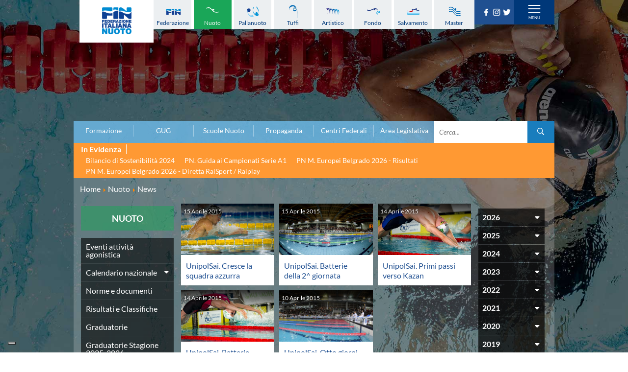

--- FILE ---
content_type: text/html; charset=utf-8
request_url: https://www.federnuoto.it/home/nuoto/news-nuoto.html?year=2015&month=4&start=12
body_size: 14264
content:


<!DOCTYPE html>
<html>

<head><script type="text/javascript">
var _iub = _iub || [];
_iub.csConfiguration = {"askConsentAtCookiePolicyUpdate":true,"cookiePolicyInOtherWindow":true,"floatingPreferencesButtonDisplay":"bottom-left","logLevel":"error","perPurposeConsent":true,"reloadOnConsent":true,"siteId":3388005,"cookiePolicyId":50053366,"lang":"it","cookiePolicyUrl":"https://www.federnuoto.it/home/cookie-policy.html","banner":{"acceptButtonCaptionColor":"#FFFFFF","acceptButtonColor":"#0073CE","acceptButtonDisplay":true,"backgroundColor":"#FFFFFF","closeButtonRejects":true,"customizeButtonCaptionColor":"#4D4D4D","customizeButtonColor":"#DADADA","customizeButtonDisplay":true,"explicitWithdrawal":true,"listPurposes":true,"position":"float-top-center","prependOnBody":true,"rejectButtonDisplay":true,"showPurposesToggles":true,"showTitle":false,"textColor":"#000000"}};
</script>
<script type="text/javascript" src="https://cs.iubenda.com/autoblocking/3388005.js" charset="UTF-8"></script>
<script type="text/javascript" src="//cdn.iubenda.com/cs/iubenda_cs.js" charset="UTF-8" async></script>

    <base href="https://www.federnuoto.it/home/nuoto/news-nuoto.html" />
	<meta http-equiv="content-type" content="text/html; charset=utf-8" />
	<meta name="keywords" content="Federazione Italiana Nuoto, FIN, news, nuoto" />
	<meta name="description" content="News della categoria nuoto della Federazione Italiana Pallanuoto - Results from #12" />
	<title>Federazione Italiana Nuoto - News nuoto - Results from #12</title>
	<link href="/home/nuoto/news-nuoto.feed?year=2015&amp;month=4&amp;type=rss" rel="alternate" type="application/rss+xml" title="RSS 2.0" />
	<link href="/home/nuoto/news-nuoto.feed?year=2015&amp;month=4&amp;type=atom" rel="alternate" type="application/atom+xml" title="Atom 1.0" />
	<link href="/templates/ifrit/favicon.ico" rel="shortcut icon" type="image/vnd.microsoft.icon" />

    <meta id="viewport" name="viewport" content="width=device-width, initial-scale=1, maximum-scale=1" />
    <link rel="shortcut icon" type="image/x-icon" href="/templates/ifrit/favicon.ico" />
    <!-- iPhone standard bookmark icon (57x57px) home screen -->
    <link rel="apple-touch-icon" href="/templates/ifrit/icon.png" />
    <!-- iPhone Retina display icon (114x114px) home screen -->
    <link rel="apple-touch-icon" href="/templates/ifrit/icon@2x.png" sizes="114x114" />
    <!-- Google Fonts -->
            <link href='https://www.federnuoto.it/templates/ifrit/fonts/fonts.css' rel='stylesheet' type='text/css'>
        <!-- template css -->
    <link rel="stylesheet" href="/templates/ifrit/stylesheets/app.css" type="text/css" />

    <!-- template js -->
    <!--[if lte IE 9]>
        <script type="text/javascript" src="/templates/ifrit/js/vendor/html5shiv.js"></script>
        <script type="text/javascript" src="/templates/ifrit/js/vendor/nwmatcher.js"></script>    
        <script type="text/javascript" src="/templates/ifrit/js/vendor/selectivizr.js"></script>
        <![endif]-->

            <script data-cookieconsent="ignore" type="text/javascript" src="/templates/ifrit/js/app.js"></script>
    
            <script type="text/javascript" src="/templates/ifrit/js/vendor/jquery-ui.js"></script>
    
            <script type="text/javascript" src="/templates/ifrit/svi/jquery.inputmask.bundle.js"></script>
        <script type="text/javascript" src="/templates/ifrit/svi/svi.js"></script>
        <script type="text/javascript" src="/templates/ifrit/svi/settebello.js"></script>
    
            <script type="text/javascript" src="/templates/ifrit/svi/impianti.js"></script>
    

            <!-- Google Maps API -->
        <script src="https://maps.googleapis.com/maps/api/js?key=AIzaSyAV_5FyDdfaM3E3YMD0_AGkzgIU0NNjI7A&libraries=places,marker&callback=initMap"></script>
    
    
    
    
    <!-- Test per Menu -->
    <script type="text/javascript" src="/templates/ifrit/svi/override.js"></script>
<!-- Matomo -->
<script>
  var _paq = window._paq = window._paq || [];
  /* tracker methods like "setCustomDimension" should be called before "trackPageView" */
  _paq.push(['trackPageView']);
  _paq.push(['enableLinkTracking']);
  (function() {
    var u="https://matomoweb.coninet.it/";
    _paq.push(['setTrackerUrl', u+'matomo.php']);
    _paq.push(['setSiteId', '100']);
    var d=document, g=d.createElement('script'), s=d.getElementsByTagName('script')[0];
    g.async=true; g.src=u+'matomo.js'; s.parentNode.insertBefore(g,s);
  })();
</script>
<!-- End Matomo Code --></head>


<body fixed-mode="0" class=" it-it  home nuoto news-                                 no-preload random_1">
    
    <!-- Div for "Force Desktop" -->
    <div id="viewportButton" class="viewportButton" style="display:none;">
        <input type="button" id="btnViewport" name="btnViewport" value="-" />
    </div>
    <!-- Site Wrapper -->
    <div id="site-wrapper">
        

        

        

                    <!-- Toolbar -->
                        <div id="toolbar-wrapper" >
                <section id="toolbar" data-bbq-width="wrapped">
                                                                                <div class="module-menudisci">
            
                                            
<div data-com="mixedmenu" data-mixedmenu-smartphone="hidden" data-mixedmenu-leaveopen="0" data-mixedmenu-firstlevel="0" data-mixedmenu-tablet="dropDownClickFlat" data-mixedmenu-desktop="dropDownClickFlat" data-mixedmenu-id="menu-181" >

    <ul class="mixedmenu" data-mixedmenu="root"
            >
    <li class="item-908"><a class="federazione" href="/home/federazione.html" >Federazione</a></li><li class="item-909 alias-parent-active"><a class="nuoto" href="/home/nuoto.html" >Nuoto</a></li><li class="item-910"><a class="pallanuoto" href="/home/pallanuoto.html" >Pallanuoto</a></li><li class="item-911"><a class="tuffi" href="/home/tuffi.html" >Tuffi</a></li><li class="item-912"><a class="sincro" href="/home/sincro.html" >Artistico</a></li><li class="item-913"><a class="fondo" href="/home/fondo.html" >Fondo</a></li><li class="item-914"><a class="salvamento" href="/home/salvamento.html" >Salvamento</a></li><li class="item-915"><a class="master" href="/home/master.html" >Master</a></li>    </ul>

    </div>
            
                        
		</div>
	
                                                            <div class="module-panino_disci">
            
                                            
<div id="menu-181" class="hamburger" data-com="hamburger" data-hamburger="smartphone" data-hamburger-type="text">
            <span>Discipline</span>
     
    
        
</div>            
                        
		</div>
	
                                                            <div class="module-logo">
            
                                            <div data-com="immagine" 
    data-com-animations-enable="0" 
    data-com-animations-top-percent="10" 
    data-com-animations-repeate="0">
                    <a href="/"  title="FIN">
                            <picture>
                <source media="(min-width: 1200px)" srcset="/images/logo_fin_verticale.png">
                <source media="(min-width: 640px)" srcset="/images/logo_fin_verticale.png">
                <source media="(min-width: 0px)" srcset="/images/logo_fin_verticale.png">
                <img src="/images/logo_fin_verticale.png" alt="FIN">
            </picture>
                        </a>
    </div>            
                        
		</div>
	
                                                            <div class="module-carica_soc">
            
                                            

<div class="custom-carica_soc"  >
	<p>		<div class="moduletable-social">
						
<div data-com="social">
    <a class="facebook" target="_blank" href="https://it-it.facebook.com/Federnuoto" title="facebook"><img src="/images/facebook.png" alt="facebook" /></a><a class="instagram" target="_blank" href="https://www.instagram.com/federnuoto/" title="instagram"><img src="/images/instagram.png" alt="instagram" /></a><a class="twitter" target="_blank" href="https://twitter.com/finofficial_" title="twitter"><img src="/images/twitter.png" alt="twitter" /></a></div>		</div>
	</p></div>
            
                        
		</div>
	
                                                            <div class="module-panino_mob_light">
            
                                            
<div id="menu-187" class="hamburger" data-com="hamburger" data-hamburger="desktop" data-hamburger-type="icon-x">
     
    
            <span class="line1"></span>
        <span class="line2"></span>
        <span class="line3"></span>
        
</div>            
                        
		</div>
	
                                                            </section>
            </div>
        

                    <!-- NO: -->
                            <!-- Header -->
                                <div id="header-wrapper">
                    <header id="header" data-bbq-width="wrapped">
                                                                                            <div class="module-menu_mob_light">
            
                                            
<div data-com="mixedmenu" data-mixedmenu-smartphone="lightboxAccordion" data-mixedmenu-leaveopen="0" data-mixedmenu-firstlevel="1" data-mixedmenu-tablet="lightboxD" data-mixedmenu-desktop="lightboxD" data-mixedmenu-id="menu-187" >

    <ul class="mixedmenu" data-mixedmenu="root"
            >
    <li class="item-483 deeper parent"><span class="separator_link"><a class="federazione" href="/home/federazione.html" >Federazione</a></span><ul class="nav-child unstyled small"><li class="item-2012"><a href="/home/federazione/xliii-assemblea-ordinaria-elettiva.html" >XLIII Assemblea Ordinaria Elettiva</a></li><li class="item-2124 deeper parent"><span class="separator_link"><a href="/home/federazione/singapore-2025.html" >Singapore 2025</a></span><ul class="nav-child unstyled small"><li class="item-2125"><a href="/home/federazione/singapore-2025/singapore-2025-la-squadra-italiana.html" >La squadra italiana</a></li><li class="item-2126"><a href="/home/federazione/singapore-2025/singapore-2025-azzurri-in-gara.html" >Azzurri in gara</a></li><li class="item-2127"><a href="/home/federazione/singapore-2025/singapore-2025-startlists-e-risultati.html" >Startlists e Risultati</a></li><li class="item-2128"><a href="/home/federazione/singapore-2025/singapore-2025-medagliere.html" >Medagliere</a></li><li class="item-2129"><a href="/home/federazione/singapore-2025/singapore-2025-medagliere-nuoto-per-gara.html" >Medaglie del nuoto per gara</a></li></ul></li><li class="item-616 divider deeper parent"><span class="separator">
	La Federazione</span>
<ul class="nav-child unstyled small"><li class="item-552"><a href="/home/federazione/la-federazione/chi-siamo.html" >Chi Siamo</a></li><li class="item-553 divider parent"><span class="separator">
	La Storia</span>
</li><li class="item-563 parent"><a href="/home/federazione/la-federazione/struttura.html" >Struttura</a></li></ul></li><li class="item-609"><a href="/home/federazione/norme-e-documenti-federazione.html" >Norme e documenti</a></li><li class="item-612"><a href="/home/federazione/bilanci.html" >Bilanci</a></li><li class="item-610"><a href="/home/federazione/bandi-di-gara.html" >FIN: Bandi di gara</a></li><li class="item-608"><a href="/home/federazione/convenzioni-enti.html" >FIN: Convenzioni Enti</a></li><li class="item-1945"><a href="https://www.sportesalute.eu/bandi-e-avvisi/bandi-altri-enti.html" >Sport e Salute: Bandi e Avvisi</a></li><li class="item-1675"><a href="https://www.sportesalute.eu/convenzioni.html" target="_blank" >Sport e Salute: Convenzioni per ASD/SSD</a></li><li class="item-611"><a href="/home/federazione/antidoping.html" >Antidoping</a></li><li class="item-613"><a href="/home/federazione/giustizia.html" >Giustizia</a></li><li class="item-577 divider deeper parent"><span class="separator">
	Settore Impianti</span>
<ul class="nav-child unstyled small"><li class="item-578"><a href="/home/federazione/settore-impianti/il-settore-impianti.html" >Il Settore Impianti</a></li><li class="item-579"><a href="/home/federazione/settore-impianti/la-piscina.html" >La Piscina</a></li><li class="item-580 parent"><a href="/home/federazione/settore-impianti/normative.html" >Normative</a></li><li class="item-584 divider parent"><span class="separator">
	Omologazione</span>
</li><li class="item-589 parent"><a href="/home/federazione/settore-impianti/finanziamenti.html" >Finanziamenti</a></li><li class="item-593 divider parent"><span class="separator">
	Aggiornamenti</span>
</li></ul></li><li class="item-599"><a href="/home/federazione/assicurazione.html" >Assicurazione</a></li><li class="item-939"><a href="/home/federazione/comitati-regionali.html" >Comitati Regionali</a></li><li class="item-937"><a href="/home/federazione/società-sportive.html" >Società Sportive</a></li><li class="item-1289"><a href="/home/privacy.html" >Privacy</a></li><li class="item-1275"><a href="/home/qualità.html" >Qualità</a></li><li class="item-1276"><a href="/home/sostenibilità.html" >Sostenibilità</a></li><li class="item-1434"><a href="/home/federazione/modello-organizzativo-231.html" >Modello Organizzativo 231</a></li><li class="item-2050"><a href="/home/federazione/safeguarding-rules.html" >Safeguarding Rules</a></li><li class="item-618"><a href="/home/federazione/news-la-federazione.html" >News </a></li><li class="item-619"><a href="/home/federazione/flash-news-la-federazione.html" >Flash News</a></li></ul></li><li class="item-490 active deeper parent"><span class="separator_link"><a class="nuoto" href="/home/nuoto.html" >Nuoto</a></span><ul class="nav-child unstyled small"><li class="item-624"><a href="/home/nuoto/eventi-attivita-agonistica-nuoto.html" >Eventi attività agonistica</a></li><li class="item-1377 divider deeper parent"><span class="separator">
	Calendario nazionale</span>
<ul class="nav-child unstyled small"><li class="item-2150"><a href="/home/nuoto/calendario-nazionale-nuoto/calendario-nazionale-nuoto-2025-2026.html" >2025-2026</a></li><li class="item-2036"><a href="/home/nuoto/calendario-nazionale-nuoto/calendario-nazionale-nuoto-2024-2025.html" >2024-2025</a></li><li class="item-1896"><a href="/home/nuoto/calendario-nazionale-nuoto/calendario-nazionale-nuoto-2023-2024.html" >2023-2024</a></li><li class="item-1761"><a href="/home/nuoto/calendario-nazionale-nuoto/calendario-nazionale-nuoto-2022-2023.html" >2022-2023</a></li><li class="item-1680"><a href="/home/nuoto/calendario-nazionale-nuoto/calendario-nazionale-nuoto-2021-2022.html" >2021-2022</a></li><li class="item-1501"><a href="/home/nuoto/calendario-nazionale-nuoto/calendario-nazionale-nuoto-2020-2021.html" >2020-2021</a></li><li class="item-904"><a href="/home/nuoto/calendario-nazionale-nuoto/calendario-nazionale-nuoto-2019-2020.html" >2019-2020</a></li><li class="item-1378"><a href="/home/nuoto/calendario-nazionale-nuoto/calendario-nazionale-nuoto-2018-2019.html" >2018-2019</a></li></ul></li><li class="item-905"><a href="/home/nuoto/norme-e-documenti-nuoto.html" >Norme e documenti</a></li><li class="item-906"><a href="/home/nuoto/risultati-e-classifiche-nuoto.html" >Risultati e Classifiche</a></li><li class="item-621"><a href="/home/nuoto/graduatorie.html" >Graduatorie</a></li><li class="item-1549"><a href="/home/nuoto/graduatorie-stagione-2025-2026.html" >Graduatorie Stagione 2025-2026</a></li><li class="item-940"><a href="/home/nuoto/azzurri-nuoto.html" >Azzurri</a></li><li class="item-958 divider deeper parent"><span class="separator">
	Records</span>
<ul class="nav-child unstyled small"><li class="item-1095 divider parent"><span class="separator">
	Vasca 25m</span>
</li><li class="item-1096 divider parent"><span class="separator">
	Vasca 50m</span>
</li></ul></li><li class="item-622 current active"><a href="/home/nuoto/news-nuoto.html" >News </a></li><li class="item-623"><a href="/home/nuoto/flash-news-nuoto.html" >Flash News</a></li></ul></li><li class="item-484 deeper parent"><span class="separator_link"><a class="pallanuoto" href="/home/pallanuoto.html" >Pallanuoto</a></span><ul class="nav-child unstyled small"><li class="item-1067"><a href="/home/pallanuoto/norme-e-documenti-pallanuoto.html" >Norme e documenti</a></li><li class="item-1350 divider deeper parent"><span class="separator">
	Le Nazionali</span>
<ul class="nav-child unstyled small"><li class="item-941"><a href="/home/pallanuoto/le-nazionali/il-settebello.html" >Il Settebello</a></li><li class="item-942"><a href="/home/pallanuoto/le-nazionali/il-setterosa.html" >Il Setterosa</a></li><li class="item-648 divider parent"><span class="separator">
	Partite delle Nazionali</span>
</li></ul></li><li class="item-630 divider deeper parent"><span class="separator">
	Coppa Italia</span>
<ul class="nav-child unstyled small"><li class="item-2057 divider parent"><span class="separator">
	2024-2025</span>
</li><li class="item-1947 divider parent"><span class="separator">
	2023-2024</span>
</li><li class="item-1795 divider parent"><span class="separator">
	2022-2023</span>
</li><li class="item-1667 divider parent"><span class="separator">
	2021-2022</span>
</li><li class="item-1556 divider parent"><span class="separator">
	2020-2021</span>
</li><li class="item-1397 divider parent"><span class="separator">
	2019-2020</span>
</li><li class="item-1247 divider parent"><span class="separator">
	2018-2019</span>
</li><li class="item-632 divider parent"><span class="separator">
	2017-2018</span>
</li><li class="item-633 divider parent"><span class="separator">
	2016-2017</span>
</li><li class="item-634 divider parent"><span class="separator">
	2015-2016</span>
</li><li class="item-635 divider parent"><span class="separator">
	2014-2015</span>
</li></ul></li><li class="item-636 divider deeper parent"><span class="separator">
	Campionato A1 Maschile</span>
<ul class="nav-child unstyled small"><li class="item-2146 divider parent"><span class="separator">
	2025-2026</span>
</li><li class="item-2034 divider parent"><span class="separator">
	2024-2025</span>
</li><li class="item-1894 divider parent"><span class="separator">
	2023-2024</span>
</li><li class="item-1763 divider parent"><span class="separator">
	2022-2023</span>
</li><li class="item-1638 divider parent"><span class="separator">
	2021-2022</span>
</li><li class="item-1498 divider parent"><span class="separator">
	2020-2021</span>
</li><li class="item-1368 divider parent"><span class="separator">
	2019-2020</span>
</li><li class="item-1367 divider parent"><span class="separator">
	2018-2019</span>
</li></ul></li><li class="item-637 divider deeper parent"><span class="separator">
	Campionato A1 Femminile</span>
<ul class="nav-child unstyled small"><li class="item-2148 divider parent"><span class="separator">
	2025-2026</span>
</li><li class="item-2032 divider parent"><span class="separator">
	2024-2025</span>
</li><li class="item-1892 divider parent"><span class="separator">
	2023-2024</span>
</li><li class="item-1765 divider parent"><span class="separator">
	2022-2023</span>
</li><li class="item-1641 divider parent"><span class="separator">
	2021-2022</span>
</li><li class="item-1500 divider parent"><span class="separator">
	2020-2021</span>
</li><li class="item-1371 divider parent"><span class="separator">
	2019-2020</span>
</li><li class="item-1370 divider parent"><span class="separator">
	2018-2019</span>
</li></ul></li><li class="item-638 divider deeper parent"><span class="separator">
	Campionato A2 Maschile</span>
<ul class="nav-child unstyled small"><li class="item-2155 divider parent"><span class="separator">
	2025-2026</span>
</li><li class="item-2037 divider parent"><span class="separator">
	2024-2025</span>
</li><li class="item-1900 divider parent"><span class="separator">
	2023-2024</span>
</li><li class="item-1770 divider parent"><span class="separator">
	2022-2023</span>
</li><li class="item-1646 divider parent"><span class="separator">
	2021-2022</span>
</li><li class="item-1515 divider parent"><span class="separator">
	2020-2021</span>
</li><li class="item-1380 divider parent"><span class="separator">
	2019-2020</span>
</li><li class="item-1379 divider parent"><span class="separator">
	2018-2019</span>
</li></ul></li><li class="item-1239 divider deeper parent"><span class="separator">
	Campionato A2 Femminile</span>
<ul class="nav-child unstyled small"><li class="item-2162 divider parent"><span class="separator">
	2025-2026</span>
</li><li class="item-2051 divider parent"><span class="separator">
	2024-2025</span>
</li><li class="item-1920 divider parent"><span class="separator">
	2023-2024</span>
</li><li class="item-1783 divider parent"><span class="separator">
	2022-2023</span>
</li><li class="item-1657 divider parent"><span class="separator">
	2021-2022</span>
</li><li class="item-1523 divider parent"><span class="separator">
	2020-2021</span>
</li><li class="item-1427 divider parent"><span class="separator">
	2019-2020</span>
</li><li class="item-1392 divider parent"><span class="separator">
	2018-2019</span>
</li></ul></li><li class="item-1200 divider deeper parent"><span class="separator">
	Campionato B Maschile</span>
<ul class="nav-child unstyled small"><li class="item-2166 divider parent"><span class="separator">
	2025-2026</span>
</li><li class="item-2043 divider parent"><span class="separator">
	2024-2025</span>
</li><li class="item-1904 divider parent"><span class="separator">
	2023-2024</span>
</li><li class="item-1775 divider parent"><span class="separator">
	2022-2023</span>
</li><li class="item-1651 divider parent"><span class="separator">
	2021-2022</span>
</li><li class="item-1530 divider parent"><span class="separator">
	2020-2021</span>
</li><li class="item-1422 divider parent"><span class="separator">
	2019-2020</span>
</li><li class="item-1393 divider parent"><span class="separator">
	2018-2019</span>
</li></ul></li><li class="item-639 divider deeper parent"><span class="separator">
	Storico Campionati 2003-2017</span>
<ul class="nav-child unstyled small"><li class="item-1198"><a href="/home/pallanuoto/storico-campionati/campionati-2017-2018.html" >Campionati 2017/2018</a></li><li class="item-1049"><a href="/home/pallanuoto/storico-campionati/campionati-2016-2017.html" >Campionati 2016/2017</a></li><li class="item-1048"><a href="/home/pallanuoto/storico-campionati/campionati-2015-2016.html" >Campionati 2015/2016</a></li><li class="item-1047"><a href="/home/pallanuoto/storico-campionati/campionati-2014-2015.html" >Campionati 2014/2015</a></li><li class="item-1046"><a href="/home/pallanuoto/storico-campionati/campionati-2013-2014.html" >Campionati 2013/2014</a></li><li class="item-1021"><a href="/home/pallanuoto/storico-campionati/campionati-2012-2013.html" >Campionati 2012/2013</a></li><li class="item-998"><a href="/home/pallanuoto/storico-campionati/campionati-2011-2012.html" >Campionati 2011/2012</a></li><li class="item-999"><a href="/home/pallanuoto/storico-campionati/campionati-2010-2011.html" >Campionati 2010/2011</a></li><li class="item-1001"><a href="/home/pallanuoto/storico-campionati/campionati-2009-2010.html" >Campionati 2009/2010</a></li><li class="item-1002"><a href="/home/pallanuoto/storico-campionati/campionati-2008-2009.html" >Campionati 2008/2009</a></li><li class="item-1003"><a href="/home/pallanuoto/storico-campionati/campionati-2007-2008.html" >Campionati 2007/2008</a></li><li class="item-1004"><a href="/home/pallanuoto/storico-campionati/campionati-2006-2007.html" >Campionati 2006/2007</a></li><li class="item-1005"><a href="/home/pallanuoto/storico-campionati/campionati-2005-2006.html" >Campionati 2005/2006</a></li><li class="item-1006"><a href="/home/pallanuoto/storico-campionati/campionati-2004-2005.html" >Campionati 2004/2005</a></li><li class="item-1007"><a href="/home/pallanuoto/storico-campionati/campionati-2003-2004.html" >Campionati 2003/2004</a></li></ul></li><li class="item-641 divider deeper parent"><span class="separator">
	Finali Giovanili</span>
<ul class="nav-child unstyled small"><li class="item-2117"><a href="/home/pallanuoto/finali-giovanili-s/2024-2025.html" >2024-2025</a></li><li class="item-2013"><a href="/home/pallanuoto/finali-giovanili-s/2023-2024.html" >2023-2024</a></li><li class="item-1858"><a href="/home/pallanuoto/finali-giovanili-s/2022-2023.html" >2022-2023</a></li><li class="item-1711"><a href="/home/pallanuoto/finali-giovanili-s/2021-2022.html" >2021-2022</a></li><li class="item-1632"><a href="/home/pallanuoto/finali-giovanili-s/2020-2021.html" >2020-2021</a></li><li class="item-1328"><a href="/home/pallanuoto/finali-giovanili-s/2018-2019.html" >2018-2019</a></li><li class="item-642"><a href="/home/pallanuoto/finali-giovanili-s/2017-2018.html" >2017-2018</a></li><li class="item-643"><a href="/home/pallanuoto/finali-giovanili-s/2016-2017.html" >2016-2017</a></li><li class="item-644"><a href="/home/pallanuoto/finali-giovanili-s/2015-2016.html" >2015-2016</a></li><li class="item-645"><a href="/home/pallanuoto/finali-giovanili-s/2014-2015.html" >2014-2015</a></li><li class="item-646"><a href="/home/pallanuoto/finali-giovanili-s/2013-2014.html" >2013-2014</a></li></ul></li><li class="item-1288 divider deeper parent"><span class="separator">
	Trofei delle Regioni</span>
<ul class="nav-child unstyled small"><li class="item-2161"><a href="/home/pallanuoto/trofei-delle-regioni/2025-2026.html" >2025-2026</a></li><li class="item-2049"><a href="/home/pallanuoto/trofei-delle-regioni/2024-2025.html" >2024-2025</a></li><li class="item-1919"><a href="/home/pallanuoto/trofei-delle-regioni/2023-2024.html" >2023-2024</a></li><li class="item-1782"><a href="/home/pallanuoto/trofei-delle-regioni/2022-2023.html" >2022-2023</a></li><li class="item-1781"><a href="/home/pallanuoto/trofei-delle-regioni/2018-2019.html" >2018-2019</a></li></ul></li><li class="item-647"><a href="/home/pallanuoto/risultati-comen.html" >CoMeN Cup</a></li><li class="item-627"><a href="/home/pallanuoto/news-pallanuoto.html" >News </a></li><li class="item-628"><a href="/home/pallanuoto/flash-news-pallanuoto.html" >Flash News</a></li><li class="item-1436"><a href="https://www.youtube.com/@FINWaterpolochannel" target="_blank" >Waterpolo Channel</a></li></ul></li><li class="item-485 deeper parent"><span class="separator_link"><a class="tuffi" href="/home/tuffi.html" >Tuffi</a></span><ul class="nav-child unstyled small"><li class="item-828"><a href="/home/tuffi/eventi-tuffi.html" >Eventi</a></li><li class="item-829"><a href="/home/tuffi/norme-e-documenti-tuffi.html" >Norme e documenti</a></li><li class="item-825"><a href="/home/tuffi/risultati-e-classifiche-tuffi.html" >Risultati e Classifiche</a></li><li class="item-943"><a href="/home/tuffi/azzurri-tuffi.html" >Azzurri</a></li><li class="item-826"><a href="/home/tuffi/news-tuffi.html" >News </a></li><li class="item-827"><a href="/home/tuffi/flash-news-tuffi.html" >Flash News</a></li></ul></li><li class="item-486 deeper parent"><span class="separator_link"><a class="sincro" href="/home/sincro.html" >Artistico</a></span><ul class="nav-child unstyled small"><li class="item-832"><a href="/home/sincro/eventi-sincro.html" >Eventi</a></li><li class="item-833"><a href="/home/sincro/norme-e-documenti-sincro.html" >Norme e documenti</a></li><li class="item-831"><a href="/home/sincro/risultati-e-classifiche-sincro.html" >Risultati e Classifiche</a></li><li class="item-944"><a href="/home/sincro/azzurri-sincro.html" >Azzurri</a></li><li class="item-834"><a href="/home/sincro/news-sincro.html" >News </a></li><li class="item-835"><a href="/home/sincro/flash-news-sincro.html" >Flash News</a></li></ul></li><li class="item-487 deeper parent"><span class="separator_link"><a class="fondo" href="/home/fondo.html" >Fondo</a></span><ul class="nav-child unstyled small"><li class="item-837"><a href="/home/fondo/eventi-fondo.html" >Eventi</a></li><li class="item-1296"><a href="/home/fondo/grand-prix-fondo.html" >Grand Prix</a></li><li class="item-838"><a href="/home/fondo/norme-e-documentio-fondo.html" >Norme e documenti</a></li><li class="item-836"><a href="/home/fondo/risultati-e-classifiche-fondo.html" >Risultati e Classifiche</a></li><li class="item-952"><a href="/home/fondo/primati.html" >Primati</a></li><li class="item-946"><a href="/home/fondo/azzurri-fondo.html" >Azzurri</a></li><li class="item-839"><a href="/home/fondo/news-fondo.html" >News </a></li><li class="item-840"><a href="/home/fondo/flash-news-fondo.html" >Flash News</a></li></ul></li><li class="item-488 deeper parent"><span class="separator_link"><a class="salvamento" href="/home/salvamento.html" >Salvamento</a></span><ul class="nav-child unstyled small"><li class="item-527"><a href="/home/salvamento/eventi-salvamento.html" >Eventi</a></li><li class="item-842"><a href="/home/salvamento/norme-e-documenti-salvamento.html" >Norme e documenti</a></li><li class="item-845"><a href="/home/salvamento/risultati-e-classifiche-salvamento.html" >Risultati e Classifiche</a></li><li class="item-846 divider deeper parent"><span class="separator">
	Albi d'oro - Primati</span>
<ul class="nav-child unstyled small"><li class="item-1446"><a href="https://records.dlrg.de/" target="_blank" >Primati internazionali</a></li><li class="item-1447"><a href="/home/salvamento/albi-d-oro-primati/salvamento-primati-maschili-assoluti-in-vasca-lunga.html" >Primati Maschili Assoluti in vasca lunga</a></li><li class="item-1448"><a href="/home/salvamento/albi-d-oro-primati/salvamento-primati-femminili-assoluti-in-vasca-lunga.html" >Primati Femminili Assoluti in vasca lunga</a></li><li class="item-1774"><a href="/home/salvamento/albi-d-oro-primati/primati-youth-in-vasca-lunga.html" >Primati Youth in vasca lunga</a></li><li class="item-1449"><a href="/home/salvamento/albi-d-oro-primati/salvamento-primati-maschili-cadetti-in-vasca-lunga.html" >Primati Maschili Cadetti in vasca lunga</a></li><li class="item-1450"><a href="/home/salvamento/albi-d-oro-primati/salvamento-primati-femminili-cadette-in-vasca-lunga.html" >Primati Femminili Cadette in vasca lunga</a></li><li class="item-1451"><a href="/home/salvamento/albi-d-oro-primati/salvamento-primati-maschili-juniores-in-vasca-lunga.html" >Primati Maschili Juniores in vasca lunga</a></li><li class="item-1452"><a href="/home/salvamento/albi-d-oro-primati/salvamento-primati-femminili-juniores-in-vasca-lunga.html" >Primati Femminili Juniores in vasca lunga</a></li><li class="item-1453"><a href="/home/salvamento/albi-d-oro-primati/salvamento-primati-maschili-ragazzi-in-vasca-lunga.html" >Primati Maschili Ragazzi in vasca lunga</a></li><li class="item-1454"><a href="/home/salvamento/albi-d-oro-primati/salvamento-primati-femminili-ragazze-in-vasca-lunga.html" >Primati Femminili Ragazze in vasca lunga</a></li><li class="item-1455"><a href="/home/salvamento/albi-d-oro-primati/salvamento-primati-maschili-esordienti-a-in-vasca-lunga.html" >Primati Maschili Esordienti A in vasca lunga</a></li><li class="item-1456"><a href="/home/salvamento/albi-d-oro-primati/salvamento-primati-femminili-esordienti-a-in-vasca-lunga.html" >Primati Femminili Esordienti A in vasca lunga</a></li><li class="item-1457"><a href="https://www.federnuoto.it/home/salvamento/albi-d-oro-primati/2955-primati-italiani-masters" >Primati italiani masters</a></li></ul></li><li class="item-843"><a href="/home/salvamento/news-salvamento.html" >News </a></li><li class="item-844"><a href="/home/salvamento/flash-news-salvamento.html" >Flash News</a></li></ul></li><li class="item-489 deeper parent"><span class="separator_link"><a class="master" href="/home/master.html" >Master</a></span><ul class="nav-child unstyled small"><li class="item-1073"><a href="/home/master/eventi-master.html" >Campionati Italiani</a></li><li class="item-848 divider deeper parent"><span class="separator">
	Circuito Supermaster</span>
<ul class="nav-child unstyled small"><li class="item-1144"><a href="/home/master/circuito-supermaster/eventi-circuito-supermaster.html" >Eventi</a></li><li class="item-1145"><a href="/home/master/circuito-supermaster/riepilogo-eventi.html" >Riepilogo Eventi</a></li><li class="item-1282 divider parent"><span class="separator">
	Archivio 2012-2025</span>
</li></ul></li><li class="item-1297"><a href="/home/master/calendario-nazionale-fondo-master.html" >Calendario Nazionale Fondo</a></li><li class="item-849"><a href="/home/master/norme-e-documenti-master.html" >Norme e documenti</a></li><li class="item-850"><a href="/home/master/risultati-e-classifiche-master.html" >Risultati e Classifiche</a></li><li class="item-1065"><a href="/home/master/primati.html" >Primati</a></li><li class="item-969"><a href="/home/master/graduatorie.html" >Graduatorie</a></li><li class="item-851"><a href="/home/master/approfondimenti.html" >Analisi e Approfondimenti</a></li><li class="item-852"><a href="/home/master/news-master.html" >News </a></li><li class="item-853"><a href="/home/master/flash-news-master.html" >Flash News</a></li></ul></li><li class="item-363 deeper parent"><span class="separator_link"><a href="/home/formazione.html" >Formazione</a></span><ul class="nav-child unstyled small"><li class="item-365 deeper parent"><span class="separator_link"><a href="/home/formazione/sit.html" >SIT</a></span><ul class="nav-child unstyled small"><li class="item-857"><a href="/home/formazione/sit/struttura.html" >Struttura</a></li><li class="item-858"><a href="/home/formazione/sit/offerta-formativa.html" >Offerta formativa</a></li><li class="item-865 divider parent"><span class="separator">
	Corsi, eventi e convegni</span>
</li><li class="item-625"><a href="/home/formazione/sit/norme-e-documenti.html" >Norme e documenti</a></li><li class="item-866 divider parent"><span class="separator">
	Sessioni</span>
</li><li class="item-869"><a href="/home/formazione/sit/la-tecnica-del-nuoto.html" >La Tecnica del Nuoto</a></li><li class="item-1986"><a href="/coordinatori-sit-quadriennio-2025-2028.html" >Coordinatori SIT</a></li><li class="item-1989"><a href="/docenti-nazionali-sit.html" >Docenti Nazionali SIT</a></li><li class="item-2130"><a href="/home/formazione/sit/docenti-regionali-sit.html" >Docenti Regionali SIT</a></li><li class="item-949"><a href="/home/formazione/sit/tecnici-sit.html" >Tecnici SIT</a></li></ul></li><li class="item-364 deeper parent"><span class="separator_link"><a href="/home/formazione/sezione-salvamento.html" >Sezione Salvamento</a></span><ul class="nav-child unstyled small"><li class="item-2069"><a href="/home/formazione/sezione-salvamento/diventare-bagnino.html" >Diventa Assistente Bagnanti</a></li><li class="item-871 divider parent"><span class="separator">
	Offerta formativa</span>
</li><li class="item-1702"><a href="/home/formazione/sezione-salvamento/sez-salv-eventi-corsi-nazionali.html" >Eventi e corsi nazionali</a></li><li class="item-888"><a href="/home/formazione/sezione-salvamento/corsi,-eventi-e-convegni-salvamento.html" >Corsi regionali</a></li><li class="item-889"><a href="/home/formazione/sezione-salvamento/norme-e-documenti-salvamento.html" >Norme e documenti </a></li><li class="item-950"><a href="/home/formazione/sezione-salvamento/coordinatori-salvamento.html" >Coordinatori Salvamento</a></li><li class="item-948"><a href="/home/formazione/sezione-salvamento/albo-assistenti-bagnanti-salvamento.html" >Albo Assistenti Bagnanti</a></li></ul></li></ul></li><li class="item-472 deeper parent"><span class="separator_link"><a href="/home/gug.html" >GUG</a></span><ul class="nav-child unstyled small"><li class="item-474"><a href="/home/gug/composizione.html" >Composizione</a></li><li class="item-475"><a href="/home/gug/norme-e-documenti-gug.html" >Norme e documenti</a></li><li class="item-476"><a href="/home/gug/formazione-gug.html" >Formazione</a></li><li class="item-478"><a href="/home/gug/sedi-regionali-e-provinciali.html" >Sedi Regionali e Provinciali</a></li><li class="item-607"><a href="/home/gug/designazioni-arbitrali.html" >Designazioni Arbitrali </a></li></ul></li><li class="item-480 deeper parent"><span class="separator_link"><a href="/home/scuole-nuoto.html" >Scuole Nuoto</a></span><ul class="nav-child unstyled small"><li class="item-1897"><a href="/home/scuole-nuoto.html" >Ricerca Scuole Nuoto </a></li><li class="item-1898"><a href="/home/scuole-nuoto/manuale-snf.html" >Manuale SNF</a></li><li class="item-1899"><a href="/home/scuole-nuoto/diventa-snf.html" >Diventa SNF</a></li></ul></li><li class="item-481 deeper parent"><span class="separator_link"><a href="/home/propaganda.html" >Propaganda</a></span><ul class="nav-child unstyled small"><li class="item-1128"><a href="/home/propaganda/norme-e-documenti-propaganda.html" >Norme e documenti</a></li><li class="item-1129"><a href="/home/propaganda/risultati-propaganda.html" >Risultati</a></li><li class="item-1130"><a href="/home/propaganda/eventi-propaganda.html" >Eventi </a></li></ul></li><li class="item-482 deeper parent"><span class="separator_link"><a href="/home/centri-federali.html" >Centri Federali</a></span><ul class="nav-child unstyled small"><li class="item-542"><a href="/home/centri-federali/c-f-complesso-natatorio-foro-italico.html" >C. F. Complesso natatorio Foro Italico</a></li><li class="item-543"><a href="/home/centri-federali/c-f-polo-natatorio-ostia.html" >C. F. Polo Acquatico Frecciarossa Ostia</a></li><li class="item-545"><a href="/home/centri-federali/c-f-unipol-blustadium-pietralata.html" >C. F. Unipol BluStadium Pietralata</a></li><li class="item-2041"><a href="/home/centri-federali/c-f-valco-san-paolo.html" >C. F. Polo Acquatico Enel - Valco San Paolo</a></li><li class="item-544"><a href="/home/centri-federali/c-f-acerra-carlo-pedersoli.html" >C. F. Acerra &quot;Carlo Pedersoli&quot;</a></li><li class="item-2068"><a href="/home/centri-federali/c-f-livorno.html" >C. F. Livorno</a></li><li class="item-2154"><a href="/home/centri-federali/c-f-milano.html" >C. F. Milano</a></li><li class="item-1924"><a href="/home/centri-federali/c-f-napoli-felice-scandone.html" >C. F. Napoli &quot;Felice Scandone&quot;</a></li><li class="item-1961"><a href="/home/centri-federali/c-f-palazzo-del-nuoto-torino.html" >C.F. Palazzo del Nuoto Torino</a></li><li class="item-546"><a href="/home/centri-federali/c-f-trieste-bruno-bianchi.html" >C. F. Trieste &quot;Bruno Bianchi&quot;</a></li><li class="item-547"><a href="/home/centri-federali/c-f-verona-alberto-castagnetti.html" >C. F. Verona &quot;Alberto Castagnetti&quot;</a></li><li class="item-1542"><a href="/home/centri-federali/c-f-viterbo.html" >C. F. Viterbo</a></li></ul></li><li class="item-550"><a href="/home/area-legislativa.html" >Area Legislativa</a></li><li class="item-600"><a href="/home/protezione-civile.html" >Protezione Civile</a></li><li class="item-605"><a href="/home/qualità.html" >Qualità</a></li><li class="item-606"><a href="/home/sostenibilità.html" >Sostenibilità</a></li><li class="item-1062"><a href="/home/privacy.html" >Privacy</a></li><li class="item-1092"><a href="/home/cookie-policy.html" >Cookie Policy</a></li><li class="item-1066"><a href="/home/archivio-news.html" >Archivio News</a></li><li class="item-1063"><a href="/home/flash-news.html" >Flash News</a></li><li class="item-1059"><a href="/home/galleria-fotografica.html" >Galleria fotografica</a></li><li class="item-1060"><a href="/home/videogallery.html" >Videogallery</a></li><li class="item-602"><a href="/home/intranet.html" >Intranet</a></li><li class="item-1278"><a href="https://mail.federnuoto.it" target="_blank" >Webmail </a></li><li class="item-601"><a href="/home/contatti.html" >Contatti</a></li><li class="item-1058"><a href="/home/mappa-del-sito.html" >Mappa del sito</a></li>    </ul>

                        <div class="modules-container">
                <div class="menu-modules">
                            <div class="module-contenitore_lp">
            
                                            

<div class="custom-contenitore_lp"  >
	<!--p>		<div class="moduletable-alias_mainmenu">
						<ul class="nav menu mod-list">
<li class="item-919 deeper parent"><a href="/home/formazione.html" >Formazione</a><ul class="nav-child unstyled small"><li class="item-922"><a href="/home/formazione/sit.html" >SIT</a></li><li class="item-923"><a href="/home/formazione/sezione-salvamento.html" >Sezione Salvamento	</a></li></ul></li><li class="item-921 deeper parent"><a href="/home/gug.html" >GUG</a><ul class="nav-child unstyled small"><li class="item-924"><a href="/?Itemid=473" >Presentazione</a></li><li class="item-925"><a href="/home/gug/norme-e-documenti-gug.html" >Regolamento</a></li><li class="item-930"><a href="/home/gug/composizione.html" >Composizione</a></li><li class="item-926"><a href="/home/gug/designazioni-arbitrali.html" >Designazioni Arbitrali</a></li><li class="item-927"><a href="/?Itemid=626" >Risultati e Classifiche</a></li><li class="item-928"><a href="/home/gug/formazione-gug.html" >Corso Aspiranti Giudici</a></li><li class="item-929"><a href="/home/gug/sedi-regionali-e-provinciali.html" >Sedi Regionali e Provinciali</a></li></ul></li><li class="item-916"><a href="/home/scuole-nuoto.html" >Scuole Nuoto</a></li><li class="item-917"><a href="/home/propaganda.html" >Propaganda	</a></li><li class="item-920 deeper parent"><a href="/home/centri-federali.html" >Centri Federali</a><ul class="nav-child unstyled small"><li class="item-931"><a href="/home/centri-federali/c-f-complesso-natatorio-foro-italico.html" >C. F. Complesso natatorio Foro Italico</a></li><li class="item-932"><a href="/home/centri-federali/c-f-acerra-carlo-pedersoli.html" >C. F. Frosinone</a></li><li class="item-933"><a href="/home/centri-federali/c-f-polo-natatorio-ostia.html" >C. F. Polo natatorio Ostia </a></li><li class="item-934"><a href="/home/centri-federali/c-f-unipol-blustadium-pietralata.html" >C. F. Unipol BluStadium Pietralata</a></li><li class="item-935"><a href="/home/centri-federali/c-f-trieste-bruno-bianchi.html" >C. F. Trieste &quot;Bruno Bianchi </a></li><li class="item-936"><a href="/home/centri-federali/c-f-verona-alberto-castagnetti.html" >C. F. Verona &quot;Alberto Castagnetti&quot;</a></li></ul></li><li class="item-918"><a href="/home/area-legislativa.html" >Area Legislativa	</a></li></ul>
		</div>
	</p--> <!--p>		<div class="moduletable-menu_footer">
						<ul class="nav menu mod-list">
<li class="item-366 active"><a href="/home/mappa-del-sito.html" >Mappa del sito</a></li><li class="item-1090"><a href="/home/archivio-news.html" >Archivio news</a></li><li class="item-1071"><a href="/home/protezione-civile.html" >Protezione Civile </a></li><li class="item-1070"><a href="/home/sostenibilità.html" >Sostenibilità </a></li><li class="item-1069"><a href="/home/qualità.html" >Qualità </a></li><li class="item-367"><a href="/home/contatti.html" >Contatti</a></li><li class="item-374"><a href="/home/galleria-fotografica.html" >Galleria fotografica</a></li><li class="item-603"><a href="https://mail.federnuoto.it" target="_blank" rel="noopener noreferrer">Webmail</a></li><li class="item-1068"><a href="/home/intranet.html" >Intranet </a></li><li class="item-604"><a href="/home/privacy.html" >Privacy</a></li><li class="item-1094"><a href="/feed-rss-fin.feed?type=rss" target="_blank" rel="noopener noreferrer">Feed rss</a></li><li class="item-1403"><a href="/federazione-trasparente.html" >Federazione Trasparente</a></li><li class="item-2070"><a href="https://federnuoto.segnalazioni.net/" target="_blank" rel="noopener noreferrer">Whistleblowing</a></li><li class="item-2055"><a href="#" title="Preferenze sui cookies" class="iubenda-cs-preferences-link">Rivedi le tue scelte sui cookies</a></li></ul>
		</div>
	</p-->
<p>		<div class="moduletable-social">
						
<div data-com="social">
    <a class="facebook" target="_blank" href="https://it-it.facebook.com/Federnuoto" title="facebook"><img src="/images/facebook.png" alt="facebook" /></a><a class="instagram" target="_blank" href="https://www.instagram.com/federnuoto/" title="instagram"><img src="/images/instagram.png" alt="instagram" /></a><a class="twitter" target="_blank" href="https://twitter.com/finofficial_" title="twitter"><img src="/images/twitter.png" alt="twitter" /></a></div>		</div>
	</p>
<p>		<div class="moduletable-cerca_nav">
						
<div class="finder-cerca_nav">
	<form id="mod-finder-searchform238" action="/cerca.html" method="get" class="form-search" role="search">
		<input type="text" name="q" id="mod-finder-searchword238" class="search-query input-medium" size="25" value="" placeholder="Cerca..."/><label for="mod-finder-searchword238" class="element-invisible finder-cerca_nav"></label><button class="btn btn-primary hasTooltip -cerca_nav finder-cerca_nav" type="submit" title="Vai"><span class="icon-search icon-white"></span></button>
							</form>
</div>
		</div>
	</p></div>
            
                        
		</div>
	                </div>
            </div>
            </div>
            
                        
		</div>
	
                                                                    <div class="module-spazio-testata">
            
                                            

<div class="custom-spazio-testata"  >
	</div>
            
                        
		</div>
	
                                                                    <div class="module-panino_no">
            
                                            
<div id="menu-152" class="hamburger" data-com="hamburger" data-hamburger="smartphone" data-hamburger-type="icon-x">
     
    
            <span class="line1"></span>
        <span class="line2"></span>
        <span class="line3"></span>
        
</div>            
                        
		</div>
	
                                                                        </header>
                </div>
            
                            <!-- Nav -->
                                <div id="nav-wrapper">
                    <nav id="nav" data-bbq-width="wrapped">
                                                                                            <div class="module-mainmenu">
            
                                            
<div data-com="mixedmenu" data-mixedmenu-smartphone="hidden" data-mixedmenu-leaveopen="1" data-mixedmenu-firstlevel="0" data-mixedmenu-tablet="dropDownClickFlat" data-mixedmenu-desktop="dropDownClickFlat" data-mixedmenu-id="menu-152" >

    <ul class="mixedmenu" data-mixedmenu="root"
            >
    <li class="item-919 parent"><a href="/home/formazione.html" >Formazione</a></li><li class="item-921 parent"><a href="/home/gug.html" >GUG</a></li><li class="item-916"><a href="/home/scuole-nuoto.html" >Scuole Nuoto</a></li><li class="item-917"><a href="/home/propaganda.html" >Propaganda	</a></li><li class="item-920 parent"><a href="/home/centri-federali.html" >Centri Federali</a></li><li class="item-918"><a href="/home/area-legislativa.html" >Area Legislativa	</a></li>    </ul>

    </div>
            
                        
		</div>
	
                                                                    <div class="module-cerca_nav">
            
                                            

<div class="custom-cerca_nav"  >
	<p style="margin: 0;">		<div class="moduletable-cerca_nav">
						
<div class="finder-cerca_nav">
	<form id="mod-finder-searchform238" action="/cerca.html" method="get" class="form-search" role="search">
		<input type="text" name="q" id="mod-finder-searchword238" class="search-query input-medium" size="25" value="" placeholder="Cerca..."/><label for="mod-finder-searchword238" class="element-invisible finder-cerca_nav"></label><button class="btn btn-primary hasTooltip -cerca_nav finder-cerca_nav" type="submit" title="Vai"><span class="icon-search icon-white"></span></button>
							</form>
</div>
		</div>
	</p></div>
            
                        
		</div>
	
                                                                        </nav>
                </div>
                    
        <div id="site-content">

                            <!-- Breadcrumb -->
                                <div id="breadcrumb-wrapper">
                    <section id="breadcrumb" data-bbq-width="wrapped">
                                                                                            <div class="module-panino_acc_interno evidenza">
            
                                            
<div id="menu-408" class="hamburger" data-com="hamburger" data-hamburger="smartphone" data-hamburger-type="text">
            <span>IN EVIDENZA</span>
     
    
        
</div>            
                        
		</div>
	
                                                                    <div class="module-evidenza-menu">
            
                                                <h3> In Evidenza</h3>
                                
<div data-com="mixedmenu" data-mixedmenu-smartphone="dropDownAccordion" data-mixedmenu-leaveopen="0" data-mixedmenu-firstlevel="0" data-mixedmenu-tablet="standard" data-mixedmenu-desktop="standard" data-mixedmenu-id="menu-408" >

    <ul class="mixedmenu" data-mixedmenu="root"
            >
    <li class="item-1217"><a href="https://www.federnuoto.it/home/sostenibilità/10885-bilancio-di-sostenibilità-2024" target="_blank" >Bilancio di Sostenibilità 2024</a></li><li class="item-1286"><a href="https://www.federnuoto.it/home/pallanuoto/norme-e-documenti-pallanuoto/pallanuoto-norme-e-documenti-2025-2026/10686-guida-ai-campionati-di-pallanuoto-serie-a1-2025-2026" target="_blank" >PN. Guida ai Campionati Serie A1</a></li><li class="item-2136"><a href="https://europeanaquatics.org/ewpc-2026/belgrade/schedule-and-results/#/schedule-bydate/ASM" target="_blank" >PN M. Europei Belgrado 2026 - Risultati</a></li><li class="item-1354"><a href="https://www.raiplay.it/dirette" target="_blank" >PN M. Europei Belgrado 2026 - Diretta RaiSport / Raiplay</a></li>    </ul>

    </div>
            
                        
		</div>
	
                                                                        </section>
                </div>
            


                            <!-- Sponsor-top -->
                                <div id="sponsor-top-wrapper">
                    <section id="sponsor-top" data-bbq-width="wrapped">
                                                                                            <div class="module-breadcrumb">
            
                                            <div aria-label="Breadcrumbs" role="navigation">
	<ul itemscope itemtype="https://schema.org/BreadcrumbList" class="breadcrumb-breadcrumb">
					<li class="active">
				<span class="divider icon-location"></span>
			</li>
		
						<li itemprop="itemListElement" itemscope itemtype="https://schema.org/ListItem">
											<a itemprop="item" href="/" class="pathway"><span itemprop="name">Home</span></a>
					
											<span class="divider">
							<img src="/media/system/images/arrow.png" alt="" />						</span>
										<meta itemprop="position" content="1">
				</li>
							<li itemprop="itemListElement" itemscope itemtype="https://schema.org/ListItem">
											<a itemprop="item" href="/home/nuoto.html" class="pathway"><span itemprop="name">Nuoto</span></a>
					
											<span class="divider">
							<img src="/media/system/images/arrow.png" alt="" />						</span>
										<meta itemprop="position" content="3">
				</li>
							<li itemprop="itemListElement" itemscope itemtype="https://schema.org/ListItem" class="active">
					<span itemprop="name">
						News 					</span>
					<meta itemprop="position" content="4">
				</li>
				</ul>
</div>
            
                        
		</div>
	
                                                                        </section>
                </div>
            


                            <!-- Top-a -->
                                <div id="top-a-wrapper">
                    <section id="top-a" data-bbq-width="wrapped">
                                                                                            <div class="module-panino_acc_interno">
            
                                            
<div id="menu-275" class="hamburger" data-com="hamburger" data-hamburger="smartphone" data-hamburger-type="text">
            <span>NUOTO</span>
     
    
        
</div>            
                        
		</div>
	
                                                                        </section>
                </div>
            

            

            

            

            

            

            

            


            

            

            

            

            

            


            

            


            

            

            

            


            


            <div id="message-wrapper">
                <!-- Message -->
                <section id="message" data-bbq-width="wrapped">
                    <div id="system-message-container">
	</div>

                </section>
            </div>

            <!-- ...MAIN... -->
                            <!-- Left + Content -->
                <div id="content-wrapper">
                    <div id="content" data-bbq-width="wrapped">
                        <!-- Aside Left -->
                        <div id="left-wrapper">
                                                                                            <aside id="left">
                                                                                                                                <div class="module-label_title nuoto">
            
                                            

<div class="custom-label_title nuoto"  >
	<h3>nuoto</h3></div>
            
                        
		</div>
	
                                                                                            <div class="module-menu_acc_interno">
            
                                            
<div data-com="mixedmenu" data-mixedmenu-smartphone="dropDownAccordion" data-mixedmenu-leaveopen="0" data-mixedmenu-firstlevel="0" data-mixedmenu-tablet="dropDownClickAccordion" data-mixedmenu-desktop="dropDownClickAccordion" data-mixedmenu-id="menu-275" >

    <ul class="mixedmenu" data-mixedmenu="root"
            >
    <li class="item-624"><a href="/home/nuoto/eventi-attivita-agonistica-nuoto.html" >Eventi attività agonistica</a></li><li class="item-1377 divider deeper parent"><span class="separator">
	Calendario nazionale</span>
<ul class="nav-child unstyled small"><li class="item-2150"><a href="/home/nuoto/calendario-nazionale-nuoto/calendario-nazionale-nuoto-2025-2026.html" >2025-2026</a></li><li class="item-2036"><a href="/home/nuoto/calendario-nazionale-nuoto/calendario-nazionale-nuoto-2024-2025.html" >2024-2025</a></li><li class="item-1896"><a href="/home/nuoto/calendario-nazionale-nuoto/calendario-nazionale-nuoto-2023-2024.html" >2023-2024</a></li><li class="item-1761"><a href="/home/nuoto/calendario-nazionale-nuoto/calendario-nazionale-nuoto-2022-2023.html" >2022-2023</a></li><li class="item-1680"><a href="/home/nuoto/calendario-nazionale-nuoto/calendario-nazionale-nuoto-2021-2022.html" >2021-2022</a></li><li class="item-1501"><a href="/home/nuoto/calendario-nazionale-nuoto/calendario-nazionale-nuoto-2020-2021.html" >2020-2021</a></li><li class="item-904"><a href="/home/nuoto/calendario-nazionale-nuoto/calendario-nazionale-nuoto-2019-2020.html" >2019-2020</a></li><li class="item-1378"><a href="/home/nuoto/calendario-nazionale-nuoto/calendario-nazionale-nuoto-2018-2019.html" >2018-2019</a></li></ul></li><li class="item-905"><a href="/home/nuoto/norme-e-documenti-nuoto.html" >Norme e documenti</a></li><li class="item-906"><a href="/home/nuoto/risultati-e-classifiche-nuoto.html" >Risultati e Classifiche</a></li><li class="item-621"><a href="/home/nuoto/graduatorie.html" >Graduatorie</a></li><li class="item-1549"><a href="/home/nuoto/graduatorie-stagione-2025-2026.html" >Graduatorie Stagione 2025-2026</a></li><li class="item-940"><a href="/home/nuoto/azzurri-nuoto.html" >Azzurri</a></li><li class="item-958 divider deeper parent"><span class="separator">
	Records</span>
<ul class="nav-child unstyled small"><li class="item-1095 divider deeper parent"><span class="separator">
	Vasca 25m</span>
<ul class="nav-child unstyled small"><li class="item-1097"><a href="/home/nuoto/records/vasca-25m/assoluti-maschili.html" >Assoluti maschili</a></li><li class="item-1098"><a href="/home/nuoto/records/vasca-25m/assoluti-femminili.html" >Assoluti femminili</a></li></ul></li><li class="item-1096 divider deeper parent"><span class="separator">
	Vasca 50m</span>
<ul class="nav-child unstyled small"><li class="item-1099"><a href="/home/nuoto/records/vasca-50m/mondiali-maschili.html" >Mondiali maschili</a></li><li class="item-1100"><a href="/home/nuoto/records/vasca-50m/mondiali-femminili.html" >Mondiali femminili</a></li><li class="item-1101"><a href="/home/nuoto/records/vasca-50m/europei-maschili.html" >Europei maschili</a></li><li class="item-1102"><a href="/home/nuoto/records/vasca-50m/europei-femminili.html" >Europei femminili</a></li><li class="item-1103"><a href="/home/nuoto/records/vasca-50m/olimpici-maschili.html" >Olimpici maschili</a></li><li class="item-1104"><a href="/home/nuoto/records/vasca-50m/olimpici-femminili.html" >Olimpici femminili</a></li><li class="item-1105"><a href="/home/nuoto/records/vasca-50m/assoluti-maschili.html" >Assoluti maschili</a></li><li class="item-1106"><a href="/home/nuoto/records/vasca-50m/assoluti-femminili.html" >Assoluti femminili</a></li><li class="item-1107"><a href="/home/nuoto/records/vasca-50m/cadetti-maschi.html" >Cadetti maschi</a></li><li class="item-1108"><a href="/home/nuoto/records/vasca-50m/cadetti-femminili.html" >Cadetti femminili</a></li><li class="item-1109"><a href="/home/nuoto/records/vasca-50m/juniores-maschili.html" >Juniores maschili</a></li><li class="item-1110"><a href="/home/nuoto/records/vasca-50m/juniores-femminili.html" >Juniores femminili</a></li><li class="item-1111"><a href="/home/nuoto/records/vasca-50m/ragazzi-maschili.html" >Ragazzi maschili</a></li><li class="item-1112"><a href="/home/nuoto/records/vasca-50m/ragazzi-femminili.html" >Ragazzi femminili</a></li><li class="item-1113"><a href="/home/nuoto/records/vasca-50m/ragazzi-maschili-14-anni.html" >Ragazzi maschili 14 anni</a></li><li class="item-1300"><a href="/home/nuoto/records/vasca-50m/maschili-trofeo-settecolli.html" >Maschili Trofeo Settecolli</a></li><li class="item-1301"><a href="/home/nuoto/records/vasca-50m/femminili-trofeo-settecolli.html" >Femminili Trofeo Settecolli</a></li></ul></li></ul></li><li class="item-622 current active"><a href="/home/nuoto/news-nuoto.html" >News </a></li><li class="item-623"><a href="/home/nuoto/flash-news-nuoto.html" >Flash News</a></li>    </ul>

    </div>
            
                        
		</div>
	
                                                                                                            </aside>
                                                    </div>
                        <!-- Main -->
                        <main>
                            <!-- Main-top-a -->
                                                        <!-- Main-top-b -->
                                                        <!-- Main-top-c -->
                                                        <!-- Component -->
                                                            <section id="component">
                                    
<div class="blog" itemscope itemtype="https://schema.org/Blog">
    
        
    
    
    
        
    
                        <div class="notizia " itemprop="blogPost" itemscope itemtype="https://schema.org/BlogPosting" data-com="equalizer" data-equalizer-id="notizia_base" data-equalizer-start="m2" data-equalizer-end="none">
            
    <!-- IMMAGINE -->
    
<div class="pull-left item-image  foto-orizzontale ">
        <a href="/home/nuoto/news-nuoto/5017-unipolsai-cresce-la-squadra-azzurra.html">
        <img
                          src="/images/joomlart/article/60d585f6074974e9f7ea5114f2c0e476.jpg" alt="" itemprop="thumbnailUrl"/>
    </a>
    </div>
     
                			<dd class="category-name news-nuoto">
													<span itemprop="genre">Nuoto</span>							</dd>            
    <div class="article-info">
                <!-- DATA -->
                    <div class="data">
                <time class="day" datetime="2015-04-15T16:59:36+02:00">
                    15                </time>
                <time class="month" datetime="2015-04-15T16:59:36+02:00">
                    Aprile                </time>
                <time class="year" datetime="2015-04-15T16:59:36+02:00">
                    2015                </time>
            </div>        

        <!-- TITOLO -->
        
	<div class="page-header" data-com="equalizer" data-equalizer-id="titolo_blog" data-equalizer-start="m2" data-equalizer-end="none">
					<h2 itemprop="name">
									<a href="/home/nuoto/news-nuoto/5017-unipolsai-cresce-la-squadra-azzurra.html" itemprop="url">
						UnipolSai. Cresce la squadra azzurra					</a>
							</h2>
				
		
				
			</div>

        
        

                                
                    </div>

    
    
    </div>
    <!-- end item -->
                        <div class="notizia " itemprop="blogPost" itemscope itemtype="https://schema.org/BlogPosting" data-com="equalizer" data-equalizer-id="notizia_base" data-equalizer-start="m2" data-equalizer-end="none">
            
    <!-- IMMAGINE -->
    
<div class="pull-left item-image  foto-orizzontale ">
        <a href="/home/nuoto/news-nuoto/5024-unipolsai-batterie-della-2^-giornata.html">
        <img
                          src="/images/joomlart/article/85b7715b1bedd3b9f3bbb8eca69feeaf.jpg" alt="" itemprop="thumbnailUrl"/>
    </a>
    </div>
     
                			<dd class="category-name news-nuoto">
													<span itemprop="genre">Nuoto</span>							</dd>            
    <div class="article-info">
                <!-- DATA -->
                    <div class="data">
                <time class="day" datetime="2015-04-15T09:37:41+02:00">
                    15                </time>
                <time class="month" datetime="2015-04-15T09:37:41+02:00">
                    Aprile                </time>
                <time class="year" datetime="2015-04-15T09:37:41+02:00">
                    2015                </time>
            </div>        

        <!-- TITOLO -->
        
	<div class="page-header" data-com="equalizer" data-equalizer-id="titolo_blog" data-equalizer-start="m2" data-equalizer-end="none">
					<h2 itemprop="name">
									<a href="/home/nuoto/news-nuoto/5024-unipolsai-batterie-della-2^-giornata.html" itemprop="url">
						UnipolSai. Batterie della 2^ giornata					</a>
							</h2>
				
		
				
			</div>

        
        

                                
                    </div>

    
    
    </div>
    <!-- end item -->
                        <div class="notizia " itemprop="blogPost" itemscope itemtype="https://schema.org/BlogPosting" data-com="equalizer" data-equalizer-id="notizia_base" data-equalizer-start="m2" data-equalizer-end="none">
            
    <!-- IMMAGINE -->
    
<div class="pull-left item-image  foto-orizzontale ">
        <a href="/home/nuoto/news-nuoto/5025-unipolsai-primi-passi-verso-kazan.html">
        <img
                          src="/images/joomlart/article/584c20f168d657839ff9f3a347407d57.jpg" alt="" itemprop="thumbnailUrl"/>
    </a>
    </div>
     
                			<dd class="category-name news-nuoto">
													<span itemprop="genre">Nuoto</span>							</dd>            
    <div class="article-info">
                <!-- DATA -->
                    <div class="data">
                <time class="day" datetime="2015-04-14T16:45:52+02:00">
                    14                </time>
                <time class="month" datetime="2015-04-14T16:45:52+02:00">
                    Aprile                </time>
                <time class="year" datetime="2015-04-14T16:45:52+02:00">
                    2015                </time>
            </div>        

        <!-- TITOLO -->
        
	<div class="page-header" data-com="equalizer" data-equalizer-id="titolo_blog" data-equalizer-start="m2" data-equalizer-end="none">
					<h2 itemprop="name">
									<a href="/home/nuoto/news-nuoto/5025-unipolsai-primi-passi-verso-kazan.html" itemprop="url">
						UnipolSai. Primi passi verso Kazan					</a>
							</h2>
				
		
				
			</div>

        
        

                                
                    </div>

    
    
    </div>
    <!-- end item -->
                        <div class="notizia " itemprop="blogPost" itemscope itemtype="https://schema.org/BlogPosting" data-com="equalizer" data-equalizer-id="notizia_base" data-equalizer-start="m2" data-equalizer-end="none">
            
    <!-- IMMAGINE -->
    
<div class="pull-left item-image  foto-orizzontale ">
        <a href="/home/nuoto/news-nuoto/5029-unipolsai-batterie-della-1^-giornata.html">
        <img
                          src="/images/joomlart/article/d35513482e879149993bf105a835cc57.jpg" alt="" itemprop="thumbnailUrl"/>
    </a>
    </div>
     
                			<dd class="category-name news-nuoto">
													<span itemprop="genre">Nuoto</span>							</dd>            
    <div class="article-info">
                <!-- DATA -->
                    <div class="data">
                <time class="day" datetime="2015-04-14T09:33:55+02:00">
                    14                </time>
                <time class="month" datetime="2015-04-14T09:33:55+02:00">
                    Aprile                </time>
                <time class="year" datetime="2015-04-14T09:33:55+02:00">
                    2015                </time>
            </div>        

        <!-- TITOLO -->
        
	<div class="page-header" data-com="equalizer" data-equalizer-id="titolo_blog" data-equalizer-start="m2" data-equalizer-end="none">
					<h2 itemprop="name">
									<a href="/home/nuoto/news-nuoto/5029-unipolsai-batterie-della-1^-giornata.html" itemprop="url">
						UnipolSai. Batterie della 1^ giornata					</a>
							</h2>
				
		
				
			</div>

        
        

                                
                    </div>

    
    
    </div>
    <!-- end item -->
                        <div class="notizia " itemprop="blogPost" itemscope itemtype="https://schema.org/BlogPosting" data-com="equalizer" data-equalizer-id="notizia_base" data-equalizer-start="m2" data-equalizer-end="none">
            
    <!-- IMMAGINE -->
    
<div class="pull-left item-image  foto-orizzontale ">
        <a href="/home/nuoto/news-nuoto/5049-unipolsai-otto-giorni-di-nuoto-a-riccione.html">
        <img
                          src="/images/joomlart/article/0ec1a0329cadb7920cb53cd787f783d4.jpg" alt="" itemprop="thumbnailUrl"/>
    </a>
    </div>
     
                			<dd class="category-name news-nuoto">
													<span itemprop="genre">Nuoto</span>							</dd>            
    <div class="article-info">
                <!-- DATA -->
                    <div class="data">
                <time class="day" datetime="2015-04-10T13:05:05+02:00">
                    10                </time>
                <time class="month" datetime="2015-04-10T13:05:05+02:00">
                    Aprile                </time>
                <time class="year" datetime="2015-04-10T13:05:05+02:00">
                    2015                </time>
            </div>        

        <!-- TITOLO -->
        
	<div class="page-header" data-com="equalizer" data-equalizer-id="titolo_blog" data-equalizer-start="m2" data-equalizer-end="none">
					<h2 itemprop="name">
									<a href="/home/nuoto/news-nuoto/5049-unipolsai-otto-giorni-di-nuoto-a-riccione.html" itemprop="url">
						UnipolSai. Otto giorni di nuoto a Riccione					</a>
							</h2>
				
		
				
			</div>

        
        

                                
                    </div>

    
    
    </div>
    <!-- end item -->
            
    
                <!--
        // Modifica 10/10/2018 per rimettere la paginazione
        <div data-trigger="loadmore" 
            data-loadmore-type="scroll" 
            data-loadmore-url="index.php?option=com_content_plus&view=category&layout=blog&id=23&Itemid=622&limit=12&format=json&year=2015&month=4&start=12">
        </div>
        -->
        <div class="pagination">
                        <ul>
	<li class="pagination-start"><a title=" " href="/home/nuoto/news-nuoto.html?year=2015&amp;month=4&amp;start=0" class="hasTooltip pagenav"> </a></li>
	<li class="pagination-prev"><a title=" " href="/home/nuoto/news-nuoto.html?year=2015&amp;month=4&amp;start=0" class="hasTooltip pagenav"> </a></li>
			<li><a href="/home/nuoto/news-nuoto.html?year=2015&amp;month=4&amp;start=0" class="pagenav">1</a></li>			<li><span class="pagenav">2</span></li>		<li class="pagination-next"><span class="pagenav"> </span></li>
	<li class="pagination-end"><span class="pagenav"> </span></li>
</ul>
        </div>
    </div>
<div class="right-blog"><div data-mod="archive" class="-archivio_news">
        <div data-com="accordion" data-accordion-open="12" data-accordion-active="one" >    
                <h4 class="button-year " data-accordion="label">2026</h4>
        <ul data-accordion="panel">
                                    <li class="button-month ">
                <a href="/home/nuoto/news-nuoto.html?year=2026&amp;month=1">
                    Gennaio                </a>
            </li>
                    </ul>
                <h4 class="button-year " data-accordion="label">2025</h4>
        <ul data-accordion="panel">
                                    <li class="button-month ">
                <a href="/home/nuoto/news-nuoto.html?year=2025&amp;month=12">
                    Dicembre                </a>
            </li>
                                    <li class="button-month ">
                <a href="/home/nuoto/news-nuoto.html?year=2025&amp;month=11">
                    Novembre                </a>
            </li>
                                    <li class="button-month ">
                <a href="/home/nuoto/news-nuoto.html?year=2025&amp;month=10">
                    Ottobre                </a>
            </li>
                                    <li class="button-month ">
                <a href="/home/nuoto/news-nuoto.html?year=2025&amp;month=8">
                    Agosto                </a>
            </li>
                                    <li class="button-month ">
                <a href="/home/nuoto/news-nuoto.html?year=2025&amp;month=7">
                    Luglio                </a>
            </li>
                                    <li class="button-month ">
                <a href="/home/nuoto/news-nuoto.html?year=2025&amp;month=6">
                    Giugno                </a>
            </li>
                                    <li class="button-month ">
                <a href="/home/nuoto/news-nuoto.html?year=2025&amp;month=5">
                    Maggio                </a>
            </li>
                                    <li class="button-month ">
                <a href="/home/nuoto/news-nuoto.html?year=2025&amp;month=4">
                    Aprile                </a>
            </li>
                                    <li class="button-month ">
                <a href="/home/nuoto/news-nuoto.html?year=2025&amp;month=3">
                    Marzo                </a>
            </li>
                                    <li class="button-month ">
                <a href="/home/nuoto/news-nuoto.html?year=2025&amp;month=2">
                    Febbraio                </a>
            </li>
                                    <li class="button-month ">
                <a href="/home/nuoto/news-nuoto.html?year=2025&amp;month=1">
                    Gennaio                </a>
            </li>
                    </ul>
                <h4 class="button-year " data-accordion="label">2024</h4>
        <ul data-accordion="panel">
                                    <li class="button-month ">
                <a href="/home/nuoto/news-nuoto.html?year=2024&amp;month=12">
                    Dicembre                </a>
            </li>
                                    <li class="button-month ">
                <a href="/home/nuoto/news-nuoto.html?year=2024&amp;month=11">
                    Novembre                </a>
            </li>
                                    <li class="button-month ">
                <a href="/home/nuoto/news-nuoto.html?year=2024&amp;month=10">
                    Ottobre                </a>
            </li>
                                    <li class="button-month ">
                <a href="/home/nuoto/news-nuoto.html?year=2024&amp;month=9">
                    Settembre                </a>
            </li>
                                    <li class="button-month ">
                <a href="/home/nuoto/news-nuoto.html?year=2024&amp;month=8">
                    Agosto                </a>
            </li>
                                    <li class="button-month ">
                <a href="/home/nuoto/news-nuoto.html?year=2024&amp;month=7">
                    Luglio                </a>
            </li>
                                    <li class="button-month ">
                <a href="/home/nuoto/news-nuoto.html?year=2024&amp;month=6">
                    Giugno                </a>
            </li>
                                    <li class="button-month ">
                <a href="/home/nuoto/news-nuoto.html?year=2024&amp;month=5">
                    Maggio                </a>
            </li>
                                    <li class="button-month ">
                <a href="/home/nuoto/news-nuoto.html?year=2024&amp;month=4">
                    Aprile                </a>
            </li>
                                    <li class="button-month ">
                <a href="/home/nuoto/news-nuoto.html?year=2024&amp;month=3">
                    Marzo                </a>
            </li>
                                    <li class="button-month ">
                <a href="/home/nuoto/news-nuoto.html?year=2024&amp;month=2">
                    Febbraio                </a>
            </li>
                                    <li class="button-month ">
                <a href="/home/nuoto/news-nuoto.html?year=2024&amp;month=1">
                    Gennaio                </a>
            </li>
                    </ul>
                <h4 class="button-year " data-accordion="label">2023</h4>
        <ul data-accordion="panel">
                                    <li class="button-month ">
                <a href="/home/nuoto/news-nuoto.html?year=2023&amp;month=12">
                    Dicembre                </a>
            </li>
                                    <li class="button-month ">
                <a href="/home/nuoto/news-nuoto.html?year=2023&amp;month=11">
                    Novembre                </a>
            </li>
                                    <li class="button-month ">
                <a href="/home/nuoto/news-nuoto.html?year=2023&amp;month=10">
                    Ottobre                </a>
            </li>
                                    <li class="button-month ">
                <a href="/home/nuoto/news-nuoto.html?year=2023&amp;month=9">
                    Settembre                </a>
            </li>
                                    <li class="button-month ">
                <a href="/home/nuoto/news-nuoto.html?year=2023&amp;month=8">
                    Agosto                </a>
            </li>
                                    <li class="button-month ">
                <a href="/home/nuoto/news-nuoto.html?year=2023&amp;month=7">
                    Luglio                </a>
            </li>
                                    <li class="button-month ">
                <a href="/home/nuoto/news-nuoto.html?year=2023&amp;month=6">
                    Giugno                </a>
            </li>
                                    <li class="button-month ">
                <a href="/home/nuoto/news-nuoto.html?year=2023&amp;month=5">
                    Maggio                </a>
            </li>
                                    <li class="button-month ">
                <a href="/home/nuoto/news-nuoto.html?year=2023&amp;month=4">
                    Aprile                </a>
            </li>
                                    <li class="button-month ">
                <a href="/home/nuoto/news-nuoto.html?year=2023&amp;month=3">
                    Marzo                </a>
            </li>
                                    <li class="button-month ">
                <a href="/home/nuoto/news-nuoto.html?year=2023&amp;month=2">
                    Febbraio                </a>
            </li>
                                    <li class="button-month ">
                <a href="/home/nuoto/news-nuoto.html?year=2023&amp;month=1">
                    Gennaio                </a>
            </li>
                    </ul>
                <h4 class="button-year " data-accordion="label">2022</h4>
        <ul data-accordion="panel">
                                    <li class="button-month ">
                <a href="/home/nuoto/news-nuoto.html?year=2022&amp;month=12">
                    Dicembre                </a>
            </li>
                                    <li class="button-month ">
                <a href="/home/nuoto/news-nuoto.html?year=2022&amp;month=11">
                    Novembre                </a>
            </li>
                                    <li class="button-month ">
                <a href="/home/nuoto/news-nuoto.html?year=2022&amp;month=10">
                    Ottobre                </a>
            </li>
                                    <li class="button-month ">
                <a href="/home/nuoto/news-nuoto.html?year=2022&amp;month=9">
                    Settembre                </a>
            </li>
                                    <li class="button-month ">
                <a href="/home/nuoto/news-nuoto.html?year=2022&amp;month=8">
                    Agosto                </a>
            </li>
                                    <li class="button-month ">
                <a href="/home/nuoto/news-nuoto.html?year=2022&amp;month=7">
                    Luglio                </a>
            </li>
                                    <li class="button-month ">
                <a href="/home/nuoto/news-nuoto.html?year=2022&amp;month=6">
                    Giugno                </a>
            </li>
                                    <li class="button-month ">
                <a href="/home/nuoto/news-nuoto.html?year=2022&amp;month=5">
                    Maggio                </a>
            </li>
                                    <li class="button-month ">
                <a href="/home/nuoto/news-nuoto.html?year=2022&amp;month=4">
                    Aprile                </a>
            </li>
                                    <li class="button-month ">
                <a href="/home/nuoto/news-nuoto.html?year=2022&amp;month=3">
                    Marzo                </a>
            </li>
                                    <li class="button-month ">
                <a href="/home/nuoto/news-nuoto.html?year=2022&amp;month=2">
                    Febbraio                </a>
            </li>
                                    <li class="button-month ">
                <a href="/home/nuoto/news-nuoto.html?year=2022&amp;month=1">
                    Gennaio                </a>
            </li>
                    </ul>
                <h4 class="button-year " data-accordion="label">2021</h4>
        <ul data-accordion="panel">
                                    <li class="button-month ">
                <a href="/home/nuoto/news-nuoto.html?year=2021&amp;month=12">
                    Dicembre                </a>
            </li>
                                    <li class="button-month ">
                <a href="/home/nuoto/news-nuoto.html?year=2021&amp;month=11">
                    Novembre                </a>
            </li>
                                    <li class="button-month ">
                <a href="/home/nuoto/news-nuoto.html?year=2021&amp;month=10">
                    Ottobre                </a>
            </li>
                                    <li class="button-month ">
                <a href="/home/nuoto/news-nuoto.html?year=2021&amp;month=9">
                    Settembre                </a>
            </li>
                                    <li class="button-month ">
                <a href="/home/nuoto/news-nuoto.html?year=2021&amp;month=8">
                    Agosto                </a>
            </li>
                                    <li class="button-month ">
                <a href="/home/nuoto/news-nuoto.html?year=2021&amp;month=7">
                    Luglio                </a>
            </li>
                                    <li class="button-month ">
                <a href="/home/nuoto/news-nuoto.html?year=2021&amp;month=6">
                    Giugno                </a>
            </li>
                                    <li class="button-month ">
                <a href="/home/nuoto/news-nuoto.html?year=2021&amp;month=5">
                    Maggio                </a>
            </li>
                                    <li class="button-month ">
                <a href="/home/nuoto/news-nuoto.html?year=2021&amp;month=4">
                    Aprile                </a>
            </li>
                                    <li class="button-month ">
                <a href="/home/nuoto/news-nuoto.html?year=2021&amp;month=3">
                    Marzo                </a>
            </li>
                                    <li class="button-month ">
                <a href="/home/nuoto/news-nuoto.html?year=2021&amp;month=2">
                    Febbraio                </a>
            </li>
                                    <li class="button-month ">
                <a href="/home/nuoto/news-nuoto.html?year=2021&amp;month=1">
                    Gennaio                </a>
            </li>
                    </ul>
                <h4 class="button-year " data-accordion="label">2020</h4>
        <ul data-accordion="panel">
                                    <li class="button-month ">
                <a href="/home/nuoto/news-nuoto.html?year=2020&amp;month=12">
                    Dicembre                </a>
            </li>
                                    <li class="button-month ">
                <a href="/home/nuoto/news-nuoto.html?year=2020&amp;month=11">
                    Novembre                </a>
            </li>
                                    <li class="button-month ">
                <a href="/home/nuoto/news-nuoto.html?year=2020&amp;month=10">
                    Ottobre                </a>
            </li>
                                    <li class="button-month ">
                <a href="/home/nuoto/news-nuoto.html?year=2020&amp;month=8">
                    Agosto                </a>
            </li>
                                    <li class="button-month ">
                <a href="/home/nuoto/news-nuoto.html?year=2020&amp;month=7">
                    Luglio                </a>
            </li>
                                    <li class="button-month ">
                <a href="/home/nuoto/news-nuoto.html?year=2020&amp;month=6">
                    Giugno                </a>
            </li>
                                    <li class="button-month ">
                <a href="/home/nuoto/news-nuoto.html?year=2020&amp;month=5">
                    Maggio                </a>
            </li>
                                    <li class="button-month ">
                <a href="/home/nuoto/news-nuoto.html?year=2020&amp;month=4">
                    Aprile                </a>
            </li>
                                    <li class="button-month ">
                <a href="/home/nuoto/news-nuoto.html?year=2020&amp;month=2">
                    Febbraio                </a>
            </li>
                                    <li class="button-month ">
                <a href="/home/nuoto/news-nuoto.html?year=2020&amp;month=1">
                    Gennaio                </a>
            </li>
                    </ul>
                <h4 class="button-year " data-accordion="label">2019</h4>
        <ul data-accordion="panel">
                                    <li class="button-month ">
                <a href="/home/nuoto/news-nuoto.html?year=2019&amp;month=12">
                    Dicembre                </a>
            </li>
                                    <li class="button-month ">
                <a href="/home/nuoto/news-nuoto.html?year=2019&amp;month=11">
                    Novembre                </a>
            </li>
                                    <li class="button-month ">
                <a href="/home/nuoto/news-nuoto.html?year=2019&amp;month=10">
                    Ottobre                </a>
            </li>
                                    <li class="button-month ">
                <a href="/home/nuoto/news-nuoto.html?year=2019&amp;month=9">
                    Settembre                </a>
            </li>
                                    <li class="button-month ">
                <a href="/home/nuoto/news-nuoto.html?year=2019&amp;month=8">
                    Agosto                </a>
            </li>
                                    <li class="button-month ">
                <a href="/home/nuoto/news-nuoto.html?year=2019&amp;month=7">
                    Luglio                </a>
            </li>
                                    <li class="button-month ">
                <a href="/home/nuoto/news-nuoto.html?year=2019&amp;month=6">
                    Giugno                </a>
            </li>
                                    <li class="button-month ">
                <a href="/home/nuoto/news-nuoto.html?year=2019&amp;month=5">
                    Maggio                </a>
            </li>
                                    <li class="button-month ">
                <a href="/home/nuoto/news-nuoto.html?year=2019&amp;month=4">
                    Aprile                </a>
            </li>
                                    <li class="button-month ">
                <a href="/home/nuoto/news-nuoto.html?year=2019&amp;month=3">
                    Marzo                </a>
            </li>
                                    <li class="button-month ">
                <a href="/home/nuoto/news-nuoto.html?year=2019&amp;month=2">
                    Febbraio                </a>
            </li>
                                    <li class="button-month ">
                <a href="/home/nuoto/news-nuoto.html?year=2019&amp;month=1">
                    Gennaio                </a>
            </li>
                    </ul>
                <h4 class="button-year " data-accordion="label">2018</h4>
        <ul data-accordion="panel">
                                    <li class="button-month ">
                <a href="/home/nuoto/news-nuoto.html?year=2018&amp;month=12">
                    Dicembre                </a>
            </li>
                                    <li class="button-month ">
                <a href="/home/nuoto/news-nuoto.html?year=2018&amp;month=11">
                    Novembre                </a>
            </li>
                                    <li class="button-month ">
                <a href="/home/nuoto/news-nuoto.html?year=2018&amp;month=10">
                    Ottobre                </a>
            </li>
                                    <li class="button-month ">
                <a href="/home/nuoto/news-nuoto.html?year=2018&amp;month=9">
                    Settembre                </a>
            </li>
                                    <li class="button-month ">
                <a href="/home/nuoto/news-nuoto.html?year=2018&amp;month=8">
                    Agosto                </a>
            </li>
                                    <li class="button-month ">
                <a href="/home/nuoto/news-nuoto.html?year=2018&amp;month=7">
                    Luglio                </a>
            </li>
                                    <li class="button-month ">
                <a href="/home/nuoto/news-nuoto.html?year=2018&amp;month=6">
                    Giugno                </a>
            </li>
                                    <li class="button-month ">
                <a href="/home/nuoto/news-nuoto.html?year=2018&amp;month=5">
                    Maggio                </a>
            </li>
                                    <li class="button-month ">
                <a href="/home/nuoto/news-nuoto.html?year=2018&amp;month=4">
                    Aprile                </a>
            </li>
                                    <li class="button-month ">
                <a href="/home/nuoto/news-nuoto.html?year=2018&amp;month=3">
                    Marzo                </a>
            </li>
                                    <li class="button-month ">
                <a href="/home/nuoto/news-nuoto.html?year=2018&amp;month=2">
                    Febbraio                </a>
            </li>
                                    <li class="button-month ">
                <a href="/home/nuoto/news-nuoto.html?year=2018&amp;month=1">
                    Gennaio                </a>
            </li>
                    </ul>
                <h4 class="button-year " data-accordion="label">2017</h4>
        <ul data-accordion="panel">
                                    <li class="button-month ">
                <a href="/home/nuoto/news-nuoto.html?year=2017&amp;month=12">
                    Dicembre                </a>
            </li>
                                    <li class="button-month ">
                <a href="/home/nuoto/news-nuoto.html?year=2017&amp;month=11">
                    Novembre                </a>
            </li>
                                    <li class="button-month ">
                <a href="/home/nuoto/news-nuoto.html?year=2017&amp;month=10">
                    Ottobre                </a>
            </li>
                                    <li class="button-month ">
                <a href="/home/nuoto/news-nuoto.html?year=2017&amp;month=9">
                    Settembre                </a>
            </li>
                                    <li class="button-month ">
                <a href="/home/nuoto/news-nuoto.html?year=2017&amp;month=8">
                    Agosto                </a>
            </li>
                                    <li class="button-month ">
                <a href="/home/nuoto/news-nuoto.html?year=2017&amp;month=7">
                    Luglio                </a>
            </li>
                                    <li class="button-month ">
                <a href="/home/nuoto/news-nuoto.html?year=2017&amp;month=6">
                    Giugno                </a>
            </li>
                                    <li class="button-month ">
                <a href="/home/nuoto/news-nuoto.html?year=2017&amp;month=5">
                    Maggio                </a>
            </li>
                                    <li class="button-month ">
                <a href="/home/nuoto/news-nuoto.html?year=2017&amp;month=4">
                    Aprile                </a>
            </li>
                                    <li class="button-month ">
                <a href="/home/nuoto/news-nuoto.html?year=2017&amp;month=3">
                    Marzo                </a>
            </li>
                                    <li class="button-month ">
                <a href="/home/nuoto/news-nuoto.html?year=2017&amp;month=2">
                    Febbraio                </a>
            </li>
                                    <li class="button-month ">
                <a href="/home/nuoto/news-nuoto.html?year=2017&amp;month=1">
                    Gennaio                </a>
            </li>
                    </ul>
                <h4 class="button-year " data-accordion="label">2016</h4>
        <ul data-accordion="panel">
                                    <li class="button-month ">
                <a href="/home/nuoto/news-nuoto.html?year=2016&amp;month=12">
                    Dicembre                </a>
            </li>
                                    <li class="button-month ">
                <a href="/home/nuoto/news-nuoto.html?year=2016&amp;month=11">
                    Novembre                </a>
            </li>
                                    <li class="button-month ">
                <a href="/home/nuoto/news-nuoto.html?year=2016&amp;month=10">
                    Ottobre                </a>
            </li>
                                    <li class="button-month ">
                <a href="/home/nuoto/news-nuoto.html?year=2016&amp;month=9">
                    Settembre                </a>
            </li>
                                    <li class="button-month ">
                <a href="/home/nuoto/news-nuoto.html?year=2016&amp;month=8">
                    Agosto                </a>
            </li>
                                    <li class="button-month ">
                <a href="/home/nuoto/news-nuoto.html?year=2016&amp;month=7">
                    Luglio                </a>
            </li>
                                    <li class="button-month ">
                <a href="/home/nuoto/news-nuoto.html?year=2016&amp;month=6">
                    Giugno                </a>
            </li>
                                    <li class="button-month ">
                <a href="/home/nuoto/news-nuoto.html?year=2016&amp;month=5">
                    Maggio                </a>
            </li>
                                    <li class="button-month ">
                <a href="/home/nuoto/news-nuoto.html?year=2016&amp;month=4">
                    Aprile                </a>
            </li>
                                    <li class="button-month ">
                <a href="/home/nuoto/news-nuoto.html?year=2016&amp;month=3">
                    Marzo                </a>
            </li>
                                    <li class="button-month ">
                <a href="/home/nuoto/news-nuoto.html?year=2016&amp;month=2">
                    Febbraio                </a>
            </li>
                                    <li class="button-month ">
                <a href="/home/nuoto/news-nuoto.html?year=2016&amp;month=1">
                    Gennaio                </a>
            </li>
                    </ul>
                <h4 class="button-year " data-accordion="label">2015</h4>
        <ul data-accordion="panel">
                                    <li class="button-month ">
                <a href="/home/nuoto/news-nuoto.html?year=2015&amp;month=12">
                    Dicembre                </a>
            </li>
                                    <li class="button-month ">
                <a href="/home/nuoto/news-nuoto.html?year=2015&amp;month=11">
                    Novembre                </a>
            </li>
                                    <li class="button-month ">
                <a href="/home/nuoto/news-nuoto.html?year=2015&amp;month=10">
                    Ottobre                </a>
            </li>
                                    <li class="button-month ">
                <a href="/home/nuoto/news-nuoto.html?year=2015&amp;month=9">
                    Settembre                </a>
            </li>
                                    <li class="button-month ">
                <a href="/home/nuoto/news-nuoto.html?year=2015&amp;month=8">
                    Agosto                </a>
            </li>
                                    <li class="button-month ">
                <a href="/home/nuoto/news-nuoto.html?year=2015&amp;month=7">
                    Luglio                </a>
            </li>
                                    <li class="button-month ">
                <a href="/home/nuoto/news-nuoto.html?year=2015&amp;month=6">
                    Giugno                </a>
            </li>
                                    <li class="button-month ">
                <a href="/home/nuoto/news-nuoto.html?year=2015&amp;month=5">
                    Maggio                </a>
            </li>
                                    <li class="button-month active">
                <a href="/home/nuoto/news-nuoto.html?year=2015&amp;month=4">
                    Aprile                </a>
            </li>
                                    <li class="button-month ">
                <a href="/home/nuoto/news-nuoto.html?year=2015&amp;month=3">
                    Marzo                </a>
            </li>
                                    <li class="button-month ">
                <a href="/home/nuoto/news-nuoto.html?year=2015&amp;month=2">
                    Febbraio                </a>
            </li>
                                    <li class="button-month ">
                <a href="/home/nuoto/news-nuoto.html?year=2015&amp;month=1">
                    Gennaio                </a>
            </li>
                    </ul>
                <h4 class="button-year " data-accordion="label">2014</h4>
        <ul data-accordion="panel">
                                    <li class="button-month ">
                <a href="/home/nuoto/news-nuoto.html?year=2014&amp;month=12">
                    Dicembre                </a>
            </li>
                                    <li class="button-month ">
                <a href="/home/nuoto/news-nuoto.html?year=2014&amp;month=11">
                    Novembre                </a>
            </li>
                                    <li class="button-month ">
                <a href="/home/nuoto/news-nuoto.html?year=2014&amp;month=10">
                    Ottobre                </a>
            </li>
                                    <li class="button-month ">
                <a href="/home/nuoto/news-nuoto.html?year=2014&amp;month=9">
                    Settembre                </a>
            </li>
                                    <li class="button-month ">
                <a href="/home/nuoto/news-nuoto.html?year=2014&amp;month=8">
                    Agosto                </a>
            </li>
                                    <li class="button-month ">
                <a href="/home/nuoto/news-nuoto.html?year=2014&amp;month=7">
                    Luglio                </a>
            </li>
                                    <li class="button-month ">
                <a href="/home/nuoto/news-nuoto.html?year=2014&amp;month=6">
                    Giugno                </a>
            </li>
                                    <li class="button-month ">
                <a href="/home/nuoto/news-nuoto.html?year=2014&amp;month=5">
                    Maggio                </a>
            </li>
                                    <li class="button-month ">
                <a href="/home/nuoto/news-nuoto.html?year=2014&amp;month=4">
                    Aprile                </a>
            </li>
                                    <li class="button-month ">
                <a href="/home/nuoto/news-nuoto.html?year=2014&amp;month=3">
                    Marzo                </a>
            </li>
                                    <li class="button-month ">
                <a href="/home/nuoto/news-nuoto.html?year=2014&amp;month=2">
                    Febbraio                </a>
            </li>
                                    <li class="button-month ">
                <a href="/home/nuoto/news-nuoto.html?year=2014&amp;month=1">
                    Gennaio                </a>
            </li>
                    </ul>
                <h4 class="button-year " data-accordion="label">2013</h4>
        <ul data-accordion="panel">
                                    <li class="button-month ">
                <a href="/home/nuoto/news-nuoto.html?year=2013&amp;month=12">
                    Dicembre                </a>
            </li>
                                    <li class="button-month ">
                <a href="/home/nuoto/news-nuoto.html?year=2013&amp;month=11">
                    Novembre                </a>
            </li>
                                    <li class="button-month ">
                <a href="/home/nuoto/news-nuoto.html?year=2013&amp;month=10">
                    Ottobre                </a>
            </li>
                                    <li class="button-month ">
                <a href="/home/nuoto/news-nuoto.html?year=2013&amp;month=9">
                    Settembre                </a>
            </li>
                                    <li class="button-month ">
                <a href="/home/nuoto/news-nuoto.html?year=2013&amp;month=8">
                    Agosto                </a>
            </li>
                                    <li class="button-month ">
                <a href="/home/nuoto/news-nuoto.html?year=2013&amp;month=7">
                    Luglio                </a>
            </li>
                                    <li class="button-month ">
                <a href="/home/nuoto/news-nuoto.html?year=2013&amp;month=6">
                    Giugno                </a>
            </li>
                                    <li class="button-month ">
                <a href="/home/nuoto/news-nuoto.html?year=2013&amp;month=5">
                    Maggio                </a>
            </li>
                                    <li class="button-month ">
                <a href="/home/nuoto/news-nuoto.html?year=2013&amp;month=4">
                    Aprile                </a>
            </li>
                                    <li class="button-month ">
                <a href="/home/nuoto/news-nuoto.html?year=2013&amp;month=3">
                    Marzo                </a>
            </li>
                                    <li class="button-month ">
                <a href="/home/nuoto/news-nuoto.html?year=2013&amp;month=2">
                    Febbraio                </a>
            </li>
                                    <li class="button-month ">
                <a href="/home/nuoto/news-nuoto.html?year=2013&amp;month=1">
                    Gennaio                </a>
            </li>
                    </ul>
                <h4 class="button-year " data-accordion="label">2012</h4>
        <ul data-accordion="panel">
                                    <li class="button-month ">
                <a href="/home/nuoto/news-nuoto.html?year=2012&amp;month=12">
                    Dicembre                </a>
            </li>
                                    <li class="button-month ">
                <a href="/home/nuoto/news-nuoto.html?year=2012&amp;month=11">
                    Novembre                </a>
            </li>
                                    <li class="button-month ">
                <a href="/home/nuoto/news-nuoto.html?year=2012&amp;month=10">
                    Ottobre                </a>
            </li>
                                    <li class="button-month ">
                <a href="/home/nuoto/news-nuoto.html?year=2012&amp;month=9">
                    Settembre                </a>
            </li>
                                    <li class="button-month ">
                <a href="/home/nuoto/news-nuoto.html?year=2012&amp;month=8">
                    Agosto                </a>
            </li>
                                    <li class="button-month ">
                <a href="/home/nuoto/news-nuoto.html?year=2012&amp;month=7">
                    Luglio                </a>
            </li>
                                    <li class="button-month ">
                <a href="/home/nuoto/news-nuoto.html?year=2012&amp;month=6">
                    Giugno                </a>
            </li>
                                    <li class="button-month ">
                <a href="/home/nuoto/news-nuoto.html?year=2012&amp;month=5">
                    Maggio                </a>
            </li>
                                    <li class="button-month ">
                <a href="/home/nuoto/news-nuoto.html?year=2012&amp;month=4">
                    Aprile                </a>
            </li>
                                    <li class="button-month ">
                <a href="/home/nuoto/news-nuoto.html?year=2012&amp;month=3">
                    Marzo                </a>
            </li>
                                    <li class="button-month ">
                <a href="/home/nuoto/news-nuoto.html?year=2012&amp;month=2">
                    Febbraio                </a>
            </li>
                                    <li class="button-month ">
                <a href="/home/nuoto/news-nuoto.html?year=2012&amp;month=1">
                    Gennaio                </a>
            </li>
                    </ul>
                <h4 class="button-year " data-accordion="label">2011</h4>
        <ul data-accordion="panel">
                                    <li class="button-month ">
                <a href="/home/nuoto/news-nuoto.html?year=2011&amp;month=12">
                    Dicembre                </a>
            </li>
                                    <li class="button-month ">
                <a href="/home/nuoto/news-nuoto.html?year=2011&amp;month=11">
                    Novembre                </a>
            </li>
                                    <li class="button-month ">
                <a href="/home/nuoto/news-nuoto.html?year=2011&amp;month=10">
                    Ottobre                </a>
            </li>
                                    <li class="button-month ">
                <a href="/home/nuoto/news-nuoto.html?year=2011&amp;month=8">
                    Agosto                </a>
            </li>
                                    <li class="button-month ">
                <a href="/home/nuoto/news-nuoto.html?year=2011&amp;month=7">
                    Luglio                </a>
            </li>
                                    <li class="button-month ">
                <a href="/home/nuoto/news-nuoto.html?year=2011&amp;month=6">
                    Giugno                </a>
            </li>
                                    <li class="button-month ">
                <a href="/home/nuoto/news-nuoto.html?year=2011&amp;month=4">
                    Aprile                </a>
            </li>
                                    <li class="button-month ">
                <a href="/home/nuoto/news-nuoto.html?year=2011&amp;month=3">
                    Marzo                </a>
            </li>
                                    <li class="button-month ">
                <a href="/home/nuoto/news-nuoto.html?year=2011&amp;month=2">
                    Febbraio                </a>
            </li>
                                    <li class="button-month ">
                <a href="/home/nuoto/news-nuoto.html?year=2011&amp;month=1">
                    Gennaio                </a>
            </li>
                    </ul>
                <h4 class="button-year " data-accordion="label">2010</h4>
        <ul data-accordion="panel">
                                    <li class="button-month ">
                <a href="/home/nuoto/news-nuoto.html?year=2010&amp;month=12">
                    Dicembre                </a>
            </li>
                                    <li class="button-month ">
                <a href="/home/nuoto/news-nuoto.html?year=2010&amp;month=11">
                    Novembre                </a>
            </li>
                                    <li class="button-month ">
                <a href="/home/nuoto/news-nuoto.html?year=2010&amp;month=10">
                    Ottobre                </a>
            </li>
                                    <li class="button-month ">
                <a href="/home/nuoto/news-nuoto.html?year=2010&amp;month=9">
                    Settembre                </a>
            </li>
                                    <li class="button-month ">
                <a href="/home/nuoto/news-nuoto.html?year=2010&amp;month=8">
                    Agosto                </a>
            </li>
                                    <li class="button-month ">
                <a href="/home/nuoto/news-nuoto.html?year=2010&amp;month=7">
                    Luglio                </a>
            </li>
                                    <li class="button-month ">
                <a href="/home/nuoto/news-nuoto.html?year=2010&amp;month=6">
                    Giugno                </a>
            </li>
                                    <li class="button-month ">
                <a href="/home/nuoto/news-nuoto.html?year=2010&amp;month=5">
                    Maggio                </a>
            </li>
                                    <li class="button-month ">
                <a href="/home/nuoto/news-nuoto.html?year=2010&amp;month=4">
                    Aprile                </a>
            </li>
                                    <li class="button-month ">
                <a href="/home/nuoto/news-nuoto.html?year=2010&amp;month=3">
                    Marzo                </a>
            </li>
                                    <li class="button-month ">
                <a href="/home/nuoto/news-nuoto.html?year=2010&amp;month=2">
                    Febbraio                </a>
            </li>
                                    <li class="button-month ">
                <a href="/home/nuoto/news-nuoto.html?year=2010&amp;month=1">
                    Gennaio                </a>
            </li>
                    </ul>
                <h4 class="button-year " data-accordion="label">2009</h4>
        <ul data-accordion="panel">
                                    <li class="button-month ">
                <a href="/home/nuoto/news-nuoto.html?year=2009&amp;month=12">
                    Dicembre                </a>
            </li>
                                    <li class="button-month ">
                <a href="/home/nuoto/news-nuoto.html?year=2009&amp;month=11">
                    Novembre                </a>
            </li>
                                    <li class="button-month ">
                <a href="/home/nuoto/news-nuoto.html?year=2009&amp;month=10">
                    Ottobre                </a>
            </li>
                                    <li class="button-month ">
                <a href="/home/nuoto/news-nuoto.html?year=2009&amp;month=9">
                    Settembre                </a>
            </li>
                                    <li class="button-month ">
                <a href="/home/nuoto/news-nuoto.html?year=2009&amp;month=8">
                    Agosto                </a>
            </li>
                                    <li class="button-month ">
                <a href="/home/nuoto/news-nuoto.html?year=2009&amp;month=7">
                    Luglio                </a>
            </li>
                                    <li class="button-month ">
                <a href="/home/nuoto/news-nuoto.html?year=2009&amp;month=6">
                    Giugno                </a>
            </li>
                                    <li class="button-month ">
                <a href="/home/nuoto/news-nuoto.html?year=2009&amp;month=5">
                    Maggio                </a>
            </li>
                                    <li class="button-month ">
                <a href="/home/nuoto/news-nuoto.html?year=2009&amp;month=4">
                    Aprile                </a>
            </li>
                                    <li class="button-month ">
                <a href="/home/nuoto/news-nuoto.html?year=2009&amp;month=3">
                    Marzo                </a>
            </li>
                                    <li class="button-month ">
                <a href="/home/nuoto/news-nuoto.html?year=2009&amp;month=2">
                    Febbraio                </a>
            </li>
                                    <li class="button-month ">
                <a href="/home/nuoto/news-nuoto.html?year=2009&amp;month=1">
                    Gennaio                </a>
            </li>
                    </ul>
                <h4 class="button-year " data-accordion="label">2008</h4>
        <ul data-accordion="panel">
                                    <li class="button-month ">
                <a href="/home/nuoto/news-nuoto.html?year=2008&amp;month=12">
                    Dicembre                </a>
            </li>
                                    <li class="button-month ">
                <a href="/home/nuoto/news-nuoto.html?year=2008&amp;month=11">
                    Novembre                </a>
            </li>
                                    <li class="button-month ">
                <a href="/home/nuoto/news-nuoto.html?year=2008&amp;month=10">
                    Ottobre                </a>
            </li>
                                    <li class="button-month ">
                <a href="/home/nuoto/news-nuoto.html?year=2008&amp;month=9">
                    Settembre                </a>
            </li>
                                    <li class="button-month ">
                <a href="/home/nuoto/news-nuoto.html?year=2008&amp;month=8">
                    Agosto                </a>
            </li>
                                    <li class="button-month ">
                <a href="/home/nuoto/news-nuoto.html?year=2008&amp;month=7">
                    Luglio                </a>
            </li>
                                    <li class="button-month ">
                <a href="/home/nuoto/news-nuoto.html?year=2008&amp;month=6">
                    Giugno                </a>
            </li>
                                    <li class="button-month ">
                <a href="/home/nuoto/news-nuoto.html?year=2008&amp;month=5">
                    Maggio                </a>
            </li>
                                    <li class="button-month ">
                <a href="/home/nuoto/news-nuoto.html?year=2008&amp;month=4">
                    Aprile                </a>
            </li>
                                    <li class="button-month ">
                <a href="/home/nuoto/news-nuoto.html?year=2008&amp;month=3">
                    Marzo                </a>
            </li>
                                    <li class="button-month ">
                <a href="/home/nuoto/news-nuoto.html?year=2008&amp;month=2">
                    Febbraio                </a>
            </li>
                                    <li class="button-month ">
                <a href="/home/nuoto/news-nuoto.html?year=2008&amp;month=1">
                    Gennaio                </a>
            </li>
                    </ul>
                <h4 class="button-year " data-accordion="label">2007</h4>
        <ul data-accordion="panel">
                                    <li class="button-month ">
                <a href="/home/nuoto/news-nuoto.html?year=2007&amp;month=12">
                    Dicembre                </a>
            </li>
                                    <li class="button-month ">
                <a href="/home/nuoto/news-nuoto.html?year=2007&amp;month=11">
                    Novembre                </a>
            </li>
                                    <li class="button-month ">
                <a href="/home/nuoto/news-nuoto.html?year=2007&amp;month=10">
                    Ottobre                </a>
            </li>
                                    <li class="button-month ">
                <a href="/home/nuoto/news-nuoto.html?year=2007&amp;month=9">
                    Settembre                </a>
            </li>
                                    <li class="button-month ">
                <a href="/home/nuoto/news-nuoto.html?year=2007&amp;month=8">
                    Agosto                </a>
            </li>
                                    <li class="button-month ">
                <a href="/home/nuoto/news-nuoto.html?year=2007&amp;month=7">
                    Luglio                </a>
            </li>
                                    <li class="button-month ">
                <a href="/home/nuoto/news-nuoto.html?year=2007&amp;month=6">
                    Giugno                </a>
            </li>
                                    <li class="button-month ">
                <a href="/home/nuoto/news-nuoto.html?year=2007&amp;month=5">
                    Maggio                </a>
            </li>
                                    <li class="button-month ">
                <a href="/home/nuoto/news-nuoto.html?year=2007&amp;month=4">
                    Aprile                </a>
            </li>
                                    <li class="button-month ">
                <a href="/home/nuoto/news-nuoto.html?year=2007&amp;month=3">
                    Marzo                </a>
            </li>
                                    <li class="button-month ">
                <a href="/home/nuoto/news-nuoto.html?year=2007&amp;month=2">
                    Febbraio                </a>
            </li>
                                    <li class="button-month ">
                <a href="/home/nuoto/news-nuoto.html?year=2007&amp;month=1">
                    Gennaio                </a>
            </li>
                    </ul>
                <h4 class="button-year " data-accordion="label">2006</h4>
        <ul data-accordion="panel">
                                    <li class="button-month ">
                <a href="/home/nuoto/news-nuoto.html?year=2006&amp;month=12">
                    Dicembre                </a>
            </li>
                                    <li class="button-month ">
                <a href="/home/nuoto/news-nuoto.html?year=2006&amp;month=11">
                    Novembre                </a>
            </li>
                                    <li class="button-month ">
                <a href="/home/nuoto/news-nuoto.html?year=2006&amp;month=10">
                    Ottobre                </a>
            </li>
                                    <li class="button-month ">
                <a href="/home/nuoto/news-nuoto.html?year=2006&amp;month=9">
                    Settembre                </a>
            </li>
                                    <li class="button-month ">
                <a href="/home/nuoto/news-nuoto.html?year=2006&amp;month=8">
                    Agosto                </a>
            </li>
                                    <li class="button-month ">
                <a href="/home/nuoto/news-nuoto.html?year=2006&amp;month=7">
                    Luglio                </a>
            </li>
                                    <li class="button-month ">
                <a href="/home/nuoto/news-nuoto.html?year=2006&amp;month=6">
                    Giugno                </a>
            </li>
                                    <li class="button-month ">
                <a href="/home/nuoto/news-nuoto.html?year=2006&amp;month=5">
                    Maggio                </a>
            </li>
                                    <li class="button-month ">
                <a href="/home/nuoto/news-nuoto.html?year=2006&amp;month=4">
                    Aprile                </a>
            </li>
                                    <li class="button-month ">
                <a href="/home/nuoto/news-nuoto.html?year=2006&amp;month=3">
                    Marzo                </a>
            </li>
                                    <li class="button-month ">
                <a href="/home/nuoto/news-nuoto.html?year=2006&amp;month=2">
                    Febbraio                </a>
            </li>
                                    <li class="button-month ">
                <a href="/home/nuoto/news-nuoto.html?year=2006&amp;month=1">
                    Gennaio                </a>
            </li>
                    </ul>
                <h4 class="button-year " data-accordion="label">2005</h4>
        <ul data-accordion="panel">
                                    <li class="button-month ">
                <a href="/home/nuoto/news-nuoto.html?year=2005&amp;month=12">
                    Dicembre                </a>
            </li>
                                    <li class="button-month ">
                <a href="/home/nuoto/news-nuoto.html?year=2005&amp;month=11">
                    Novembre                </a>
            </li>
                                    <li class="button-month ">
                <a href="/home/nuoto/news-nuoto.html?year=2005&amp;month=10">
                    Ottobre                </a>
            </li>
                                    <li class="button-month ">
                <a href="/home/nuoto/news-nuoto.html?year=2005&amp;month=9">
                    Settembre                </a>
            </li>
                                    <li class="button-month ">
                <a href="/home/nuoto/news-nuoto.html?year=2005&amp;month=8">
                    Agosto                </a>
            </li>
                                    <li class="button-month ">
                <a href="/home/nuoto/news-nuoto.html?year=2005&amp;month=7">
                    Luglio                </a>
            </li>
                                    <li class="button-month ">
                <a href="/home/nuoto/news-nuoto.html?year=2005&amp;month=6">
                    Giugno                </a>
            </li>
                                    <li class="button-month ">
                <a href="/home/nuoto/news-nuoto.html?year=2005&amp;month=5">
                    Maggio                </a>
            </li>
                                    <li class="button-month ">
                <a href="/home/nuoto/news-nuoto.html?year=2005&amp;month=4">
                    Aprile                </a>
            </li>
                                    <li class="button-month ">
                <a href="/home/nuoto/news-nuoto.html?year=2005&amp;month=3">
                    Marzo                </a>
            </li>
                                    <li class="button-month ">
                <a href="/home/nuoto/news-nuoto.html?year=2005&amp;month=2">
                    Febbraio                </a>
            </li>
                                    <li class="button-month ">
                <a href="/home/nuoto/news-nuoto.html?year=2005&amp;month=1">
                    Gennaio                </a>
            </li>
                    </ul>
                <h4 class="button-year " data-accordion="label">2004</h4>
        <ul data-accordion="panel">
                                    <li class="button-month ">
                <a href="/home/nuoto/news-nuoto.html?year=2004&amp;month=12">
                    Dicembre                </a>
            </li>
                                    <li class="button-month ">
                <a href="/home/nuoto/news-nuoto.html?year=2004&amp;month=10">
                    Ottobre                </a>
            </li>
                                    <li class="button-month ">
                <a href="/home/nuoto/news-nuoto.html?year=2004&amp;month=9">
                    Settembre                </a>
            </li>
                                    <li class="button-month ">
                <a href="/home/nuoto/news-nuoto.html?year=2004&amp;month=8">
                    Agosto                </a>
            </li>
                                    <li class="button-month ">
                <a href="/home/nuoto/news-nuoto.html?year=2004&amp;month=7">
                    Luglio                </a>
            </li>
                                    <li class="button-month ">
                <a href="/home/nuoto/news-nuoto.html?year=2004&amp;month=6">
                    Giugno                </a>
            </li>
                                    <li class="button-month ">
                <a href="/home/nuoto/news-nuoto.html?year=2004&amp;month=5">
                    Maggio                </a>
            </li>
                                    <li class="button-month ">
                <a href="/home/nuoto/news-nuoto.html?year=2004&amp;month=4">
                    Aprile                </a>
            </li>
                                    <li class="button-month ">
                <a href="/home/nuoto/news-nuoto.html?year=2004&amp;month=3">
                    Marzo                </a>
            </li>
                                    <li class="button-month ">
                <a href="/home/nuoto/news-nuoto.html?year=2004&amp;month=2">
                    Febbraio                </a>
            </li>
                                    <li class="button-month ">
                <a href="/home/nuoto/news-nuoto.html?year=2004&amp;month=1">
                    Gennaio                </a>
            </li>
                    </ul>
                <h4 class="button-year " data-accordion="label">2003</h4>
        <ul data-accordion="panel">
                                    <li class="button-month ">
                <a href="/home/nuoto/news-nuoto.html?year=2003&amp;month=12">
                    Dicembre                </a>
            </li>
                                    <li class="button-month ">
                <a href="/home/nuoto/news-nuoto.html?year=2003&amp;month=11">
                    Novembre                </a>
            </li>
                    </ul>
            </div>

</div>
</div>
                                </section>
                                                        <!-- Main-mid-a -->
                                                        <!-- Main-mid-b -->
                                                        <!-- Main-mid-c -->
                                                        <!-- Main-bottom-a -->
                                                        <!-- Main-bottom-b -->
                                                        <!-- Main-bottom-c -->
                                                    </main>
                    </div>
                </div>
            





            

            

            

            


            

            

            

            



            

            

            

            


            

            

            

            


            

            

            

            

            
        </div>

                    <!-- Footer -->
                        <div id="footer-wrapper">

                <footer id="footer" data-bbq-width="wrapped">
                                                                                <div class="module-info-foot">
            
                                            

<div class="custom-info-foot"  >
	<div class="info-container">
<div class="logo"><img src="/images/logo_fin_orizzontale_negativo.png" alt="logo fin negativo" /></div>
<div class="dati">
<p>© Copyright - FIN - Federazione Italiana Nuoto - Stadio Olimpico Curva Nord - 00135 Roma<br /><span id="cloak6a29d8bb3c228fd00b28c8359356ec59">Questo indirizzo email è protetto dagli spambots. È necessario abilitare JavaScript per vederlo.</span><script type='text/javascript'>
				document.getElementById('cloak6a29d8bb3c228fd00b28c8359356ec59').innerHTML = '';
				var prefix = '&#109;a' + 'i&#108;' + '&#116;o';
				var path = 'hr' + 'ef' + '=';
				var addy6a29d8bb3c228fd00b28c8359356ec59 = '&#105;nf&#111;' + '&#64;';
				addy6a29d8bb3c228fd00b28c8359356ec59 = addy6a29d8bb3c228fd00b28c8359356ec59 + 'f&#101;d&#101;rn&#117;&#111;t&#111;' + '&#46;' + '&#105;t';
				var addy_text6a29d8bb3c228fd00b28c8359356ec59 = '&#105;nf&#111;' + '&#64;' + 'f&#101;d&#101;rn&#117;&#111;t&#111;' + '&#46;' + '&#105;t';document.getElementById('cloak6a29d8bb3c228fd00b28c8359356ec59').innerHTML += '<a ' + path + '\'' + prefix + ':' + addy6a29d8bb3c228fd00b28c8359356ec59 + '\'>'+addy_text6a29d8bb3c228fd00b28c8359356ec59+'<\/a>';
		</script> - Tel. 06362001 - C.F. 05284670584 - P.IVA 01384031009</p>
</div>
<div class="dati">
<p><span><img src="/images/fin_prot_civ_80.png" alt="fin prot civ 80" /></span> <span>Iscritta al Registro della Protezione Civile<br />Registro Persone Giuridiche n.19/2011<br />Inserita nell''elenco centrale delle Organizzazioni di Volontariato di Protezione Civile - Categoria A</span></p>
<div class="dati">
<p><span><img src="/images/quality_2018.png" alt="quality 2018" /></span> <span>La Federazione Italiana Nuoto adotta un sistema di gestione della qualità<br /> conforme alla norma internazionale UNI EN ISO 9001:2015.<br /> Certificati: <a href="/federazione-extra/3237-certiquality-certificato-n%C2%B0-22246-per-le-attivit%C3%A0-settore-iaf-35,37,39.html" target="_blank" rel="noopener">Certiquality</a> - <a href="/federazione-extra/3238-iqnet-certificato-n%C2%B0-22246-per-le-attivit%C3%A0-settore-iaf-35,37,39.html" target="_blank" rel="noopener">IQNet</a></span></p>
</div>
</div>
</div>
		<div class="moduletable-menu_footer">
						<ul class="nav menu mod-list">
<li class="item-366 active"><a href="/home/mappa-del-sito.html" >Mappa del sito</a></li><li class="item-1090"><a href="/home/archivio-news.html" >Archivio news</a></li><li class="item-1071"><a href="/home/protezione-civile.html" >Protezione Civile </a></li><li class="item-1070"><a href="/home/sostenibilità.html" >Sostenibilità </a></li><li class="item-1069"><a href="/home/qualità.html" >Qualità </a></li><li class="item-367"><a href="/home/contatti.html" >Contatti</a></li><li class="item-374"><a href="/home/galleria-fotografica.html" >Galleria fotografica</a></li><li class="item-603"><a href="https://mail.federnuoto.it" target="_blank" rel="noopener noreferrer">Webmail</a></li><li class="item-1068"><a href="/home/intranet.html" >Intranet </a></li><li class="item-604"><a href="/home/privacy.html" >Privacy</a></li><li class="item-1094"><a href="/feed-rss-fin.feed?type=rss" target="_blank" rel="noopener noreferrer">Feed rss</a></li><li class="item-1403"><a href="/federazione-trasparente.html" >Federazione Trasparente</a></li><li class="item-2070"><a href="https://federnuoto.segnalazioni.net/" target="_blank" rel="noopener noreferrer">Whistleblowing</a></li><li class="item-2055"><a href="#" title="Preferenze sui cookies" class="iubenda-cs-preferences-link">Rivedi le tue scelte sui cookies</a></li></ul>
		</div>
	</div>
            
                        
		</div>
	
                                                            </footer>
            </div>
            </div>
</body>

</html>
<!-- IUBENDA PLUGIN ACTIVE -->